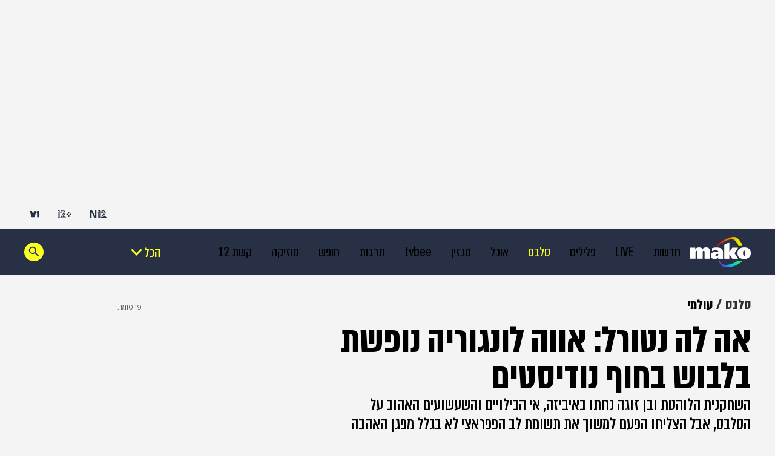

--- FILE ---
content_type: text/html;charset=utf-8
request_url: https://www.mako.co.il/entertainment-celebs/world-2016/Article-57f2ca0569c1651006.htm?partner=tagit
body_size: 25643
content:
<!DOCTYPE html><html lang="he" dir="rtl"><head><meta charSet="utf-8"/><meta name="viewport" content="width=device-width"/><script id="global-vars">var vcmidOfContent="57f2ca0569c16510VgnVCM2000002a0c10acRCRD";  var MAKOPAGE="57f2ca0569c16510VgnVCM2000002a0c10acRCRD";var currentChannelId="6c9148e833754510VgnVCM2000002a0c10acRCRD";var mainChannelId="46bbe76404864110VgnVCM1000004801000aRCRD";var secondaryChannelId="558ce76404864110VgnVCM1000004801000aRCRD";</script><script>var makoCatDFP = {"iu":"/242748299/mako/entertainment/Entertainment_Celebs","preload":true,"cust_params":{"osVersion":"%OS_VERSION%","language":"%LANGUAGE%","locale":"%LOCALE%","version":"%VERSION%","deviceid":"%DEVICE_ID%","appid":"%APP_ID%","devicetype":"%DEVICE_TYPE%","advertiserId":"%ADVERTISER_ID%","bundleId":"%PRODUCT_BUNDLE_ID%","payinguser":"%IS_PAYING_USER%","paidContent":"%IS_PAID_CONTENT%","makoHN":"%HOUSE_NUMBERS%","carrier":"%CARRIER%","pushTrigger":"%PUSH_TRIGGER%","deviceModel":"%DEVICE_MODEL%","pushTags":"%PUSH_TAGS%","osType":"%OS_TYPE%","level4":"Entertainment_Celebs_International","level5":"2016","contentType":"articleins","FORMAT":"%FORMAT%","MAKOPAGE":"%GUID%","location_sub_campaign":"%LOCATION_SUB_CAMPAIGN%","video_from_time":"%VIDEO_FROM_TIME%","random_number":"%RANDOM_NUMBER%","user_id":"%USER_ID%"}}</script><meta name="robots" content="index, follow, max-image-preview:large"/><link rel="canonical" href="https://www.mako.co.il/entertainment-celebs/world-2016/Article-57f2ca0569c1651006.htm"/><title>אווה לונגוריה נופשת בלבוש בחוף נודיסטים</title><meta name="description" content="השחקנית הלוהטת ובן זוגה הצליחו למשוך את תשומת לב הפפראצי לא בגלל מפגן האהבה הרותח שהפגינו בבגדי ים קטנטנים, אלא בגלל שהיו הנופשים היחידים מסביב שהיו לבושים"/><meta property="og:title" content="אווה לונגוריה נופשת בלבוש בחוף נודיסטים"/><meta property="og:description" content="השחקנית הלוהטת ובן זוגה הצליחו למשוך את תשומת לב הפפראצי לא בגלל מפגן האהבה הרותח שהפגינו בבגדי ים קטנטנים, אלא בגלל שהיו הנופשים היחידים מסביב שהיו לבושים"/><meta property="og:type" content="article"/><meta property="og:image" content="https://img.mako.co.il/2016/07/24/eeva_i.jpg"/><meta property="og:site_name" content="mako"/><meta property="og:locale" content="he_IL"/><meta property="og:url" content="https://www.mako.co.il/entertainment-celebs/world-2016/Article-57f2ca0569c1651006.htm"/><link rel="icon" href="https://rcs.mako.co.il/images/mako-favicon.ico" type="image/x-icon"/><link rel="icon" href="https://rcs.mako.co.il/images/mako_icon.png" type="image/png"/><link rel="apple-touch-icon" href="https://rcs.mako.co.il/images/mako_apple_touch.png"/><link rel="icon" sizes="16x16" href="https://rcs.mako.co.il/images/mako_16px.png"/><link rel="icon" sizes="32x32" href="https://rcs.mako.co.il/images/mako_32px.png"/><link rel="icon" sizes="96x96" href="https://rcs.mako.co.il/images/mako_96px.png"/><link rel="icon" sizes="192x192" href="https://rcs.mako.co.il/images/mako_192px.png"/><meta name="twitter:card" content="summary_large_image"/><meta name="twitter:title" content="אווה לונגוריה נופשת בלבוש בחוף נודיסטים"/><meta name="twitter:description" content="השחקנית הלוהטת ובן זוגה הצליחו למשוך את תשומת לב הפפראצי לא בגלל מפגן האהבה הרותח שהפגינו בבגדי ים קטנטנים, אלא בגלל שהיו הנופשים היחידים מסביב שהיו לבושים"/><meta name="twitter:image" content="https://img.mako.co.il/2016/07/24/eeva_i.jpg"/><meta name="twitter:site" content="@mako_feed"/><meta name="author" content="ענבל חייט"/><meta property="article:published_time" content="2016-07-24T17:09:00+0300"/><link rel="alternate" type="application/rss+xml" href="https://rcs.mako.co.il/rss/46bbe76404864110VgnVCM1000004801000aRCRD.xml"/><link rel="alternate" href="android-app://com.goldtouch.mako/mako/openArticle?url=/entertainment-celebs/world-2016/Article-57f2ca0569c1651006.htm?utm_source=Google&amp;utm_medium=OrganicSearchResults&amp;utm_campaign=AppIndexing"/><link rel="alternate" href="ios-app://340173260/mako/openArticle?url=/entertainment-celebs/world-2016/Article-57f2ca0569c1651006.htm?utm_source=Google&amp;utm_medium=OrganicSearchResults&amp;utm_campaign=AppIndexing"/><script type="application/ld+json">{
  "@context": "https://schema.org",
  "@type": "BreadcrumbList",
  "itemListElement": [
    {
      "@type": "ListItem",
      "position": 1,
      "name": "סלבס",
      "item": "https://www.mako.co.il/entertainment"
    },
    {
      "@type": "ListItem",
      "position": 2,
      "name": "עולמי",
      "item": "https://www.mako.co.il/entertainment-celebs/world"
    }
  ]
}</script><script type="application/ld+json">{
  "@context": "https://schema.org",
  "@type": "NewsArticle",
  "description": "השחקנית הלוהטת ובן זוגה נחתו באיביזה, אי הבילויים והשעשועים האהוב על הסלבס, אבל הצליחו הפעם למשוך את תשומת לב הפפראצי לא בגלל מפגן האהבה הרותח שהפגינו בבגדי ים קטנטנים, אלא בגלל שהיו הנופשים היחידים מסביב שהיו לבושים",
  "image": {
    "width": 624,
    "height": 383,
    "url": "https://img.mako.co.il/2016/07/24/eeva_i.jpg"
  },
  "url": "https://www.mako.co.il/entertainment-celebs/world-2016/Article-57f2ca0569c1651006.htm",
  "author": [
    {
      "@type": "Person",
      "name": "ענבל חייט"
    }
  ],
  "publisher": {
    "name": "mako",
    "logo": {
      "width": 400,
      "height": 200,
      "url": "https://img.mako.co.il/2025/05/02/neewlogo.png"
    },
    "@type": "NewsMediaOrganization"
  },
  "inLanguage": "he",
  "articleSection": "סלבס",
  "articleBody": "אווה לונגוריה היא לא אחת שרגילה שאנשים אחרים, ודאי לא כאלה המתהדרים בתואר בני תמותה, גונבים ממנה את הפוקוס כשהיא בסביבה, אבל בחופשה האחרונה שלה באיביזה קרה הלא ייאמן ולרגע קט היא לא הייתה הסיבה להבזקי הפפראצי המסנוורים.לונגוריה (41) ובן זוגה חוזה באסטון (48), החליטו לפנק את עצמם בירח דבש נוסף כנראה, וארזו את הפיגורות הלוהטות שלהם לחופשת בטן גב מפנקת באי איביזה.בזמן שהשניים ודאי השקיעו מחשבה רבה באיזה בגדי ים יתרוצצו על החופים בזמן שיפגינו סשן אהבה רוטט לעיני המצלמות, מסתבר שזה היה מיותר לחלוטין. במכוון או בטעות, לונגוריה ובאסטון מצאו עצמם מוקפים בשלל נופשים עירומים, במה שכנראה היה אזור חוף של נודיסטים.למרות שלל האיברים החשופים שריקדו מולם ללא בושה, השניים לא נראו במבוכה כלל והמשיכו להפגין אהבה דביקה כאילו היו לבדם בעולם. למרבה הצער, הם החליטו לא להצטרף לחגיגות ונשארו לבושים. חבל.האם אכפת לה? כנראה שלא.mako סלבס בפייסבוק, בטוויטר ובאינסטגרם",
  "wordCount": 851,
  "headline": "אה לה נטורל: אווה לונגוריה נופשת בלבוש בחוף נודיסטים",
  "datePublished": "2016-07-24T17:09:00+0300",
  "speakable": {
    "xPath": [
      "/html/head/title",
      "/html/head/meta[@name='description']/@content"
    ],
    "@type": "SpeakableSpecification"
  },
  "keywords": "אווה לונגוריה ",
  "mainEntityOfPage": {
    "@type": "WebPage",
    "@id": "https://www.mako.co.il/entertainment-celebs/world-2016/Article-57f2ca0569c1651006.htm"
  },
  "potentialAction": {
    "@type": "ViewAction"
  },
  "isAccessibleForFree": true
}</script><meta name="next-head-count" content="34"/><script src="https://rcs.mako.co.il/js/domo/domo-1.0.0.js" defer=""></script><script src="https://ads.kway.co.il/cdn/scripts/kway-bundle.min.js" defer=""></script><link rel="stylesheet" href="https://rcs.mako.co.il/player-responsive/mako-video-player.css"/><script src="https://rcs.mako.co.il/player-responsive/mako-video-player.js" defer=""></script><script async="" src="https://tags.dxmdp.com/tags/36699dd9-d954-4d40-be6a-4bbfce1f3652/dmp-provider.js"></script><script id="vad-hb-snippet" data-publisher="mako">var _0x2050=['type','head','unshift','document','src','pubads','refresh','//cdn.valuad.cloud/hb/','now','top','random','vad_timestamp','vad-hb-script','push','disableInitialLoad','text/javascript','_vadHb','vad_rollout','appendChild','googletag','cmd','data-publisher','getItem','mako'];(function(_0x2886b3,_0x205089){var _0x484819=function(_0x58ee27){while(--_0x58ee27){_0x2886b3['push'](_0x2886b3['shift']());}};_0x484819(++_0x205089);}(_0x2050,0x10e));var _0x4848=function(_0x2886b3,_0x205089){_0x2886b3=_0x2886b3-0x0;var _0x484819=_0x2050[_0x2886b3];return _0x484819;};(function(){function _0x3568dd(){var _0x30ccc2='mako';window['vadPubId']=_0x30ccc2;var _0x27906d=_0x4848('0x11');var _0x8194e4=_0x4848('0x6');var _0x51c654=Date[_0x4848('0x2')]();var _0x5b82be=window['top'][_0x4848('0x15')]['createElement']('script');_0x5b82be[_0x4848('0x12')]=_0x4848('0x9');_0x5b82be['setAttribute'](_0x4848('0xf'),_0x30ccc2);_0x5b82be['id']=_0x8194e4;_0x5b82be['async']=!![];var _0x3fbf1d=_0x51c654-_0x51c654%(0x15180*0x3e8);var _0x75f0e9=parseInt(localStorage[_0x4848('0x10')](_0x4848('0x5')),0xa)||_0x3fbf1d;_0x5b82be[_0x4848('0x16')]=_0x4848('0x1')+_0x27906d+'-prod.js'+'?timestamp='+(_0x3fbf1d>_0x75f0e9?_0x3fbf1d:_0x75f0e9);window[_0x4848('0x3')]['document'][_0x4848('0x13')][_0x4848('0xc')](_0x5b82be);}function _0x390dd0(){window['googletag']=window[_0x4848('0xd')]||{'cmd':[]};var _0x100c01=window[_0x4848('0xd')];_0x100c01[_0x4848('0xe')]=_0x100c01[_0x4848('0xe')]||[];if(_0x100c01[_0x4848('0xe')]['unshift']){_0x100c01[_0x4848('0xe')][_0x4848('0x14')](function(){_0x100c01['pubads']()[_0x4848('0x8')]();});}else{_0x100c01[_0x4848('0xe')][_0x4848('0x7')](function(){_0x100c01[_0x4848('0x17')]()['disableInitialLoad']();});}}function _0x4c363e(){window[_0x4848('0xd')]=window[_0x4848('0xd')]||{'cmd':[]};var _0x187965=window['googletag'];_0x187965[_0x4848('0xe')][_0x4848('0x7')](function(){if(!window[_0x4848('0xa')]){_0x187965[_0x4848('0x17')]()[_0x4848('0x0')]();}});}var _0x402ccc=parseFloat(localStorage['getItem'](_0x4848('0xb')))||0x1;if(Math[_0x4848('0x4')]()<=_0x402ccc){_0x390dd0();_0x3568dd();setTimeout(function(){_0x4c363e();},0xbb8);}}());</script><link rel="preload" href="/_next/static/media/94414a4b941d1359-s.p.woff2" as="font" type="font/woff2" crossorigin="anonymous" data-next-font="size-adjust"/><link rel="preload" href="/_next/static/media/ff720424218d9ad3-s.p.woff2" as="font" type="font/woff2" crossorigin="anonymous" data-next-font="size-adjust"/><link rel="preload" href="/_next/static/media/742c5bb8d7839ad2-s.p.woff2" as="font" type="font/woff2" crossorigin="anonymous" data-next-font="size-adjust"/><link rel="preload" href="/_next/static/media/adea7bc39673359f-s.p.woff2" as="font" type="font/woff2" crossorigin="anonymous" data-next-font="size-adjust"/><link rel="preload" href="/_next/static/media/2a122341996a0dc8-s.p.woff2" as="font" type="font/woff2" crossorigin="anonymous" data-next-font="size-adjust"/><link rel="preload" href="/_next/static/media/4351d5025c9cfaf4-s.p.woff2" as="font" type="font/woff2" crossorigin="anonymous" data-next-font="size-adjust"/><link rel="preload" href="/_next/static/media/a2867e4a92b41612-s.p.woff2" as="font" type="font/woff2" crossorigin="anonymous" data-next-font="size-adjust"/><link rel="preload" href="/_next/static/media/9d5c39a2f679db17-s.p.woff2" as="font" type="font/woff2" crossorigin="anonymous" data-next-font="size-adjust"/><link rel="preload" href="/_next/static/media/c1a1fe1e2bf9b2ee.p.woff2" as="font" type="font/woff2" crossorigin="anonymous" data-next-font=""/><link rel="preload" href="/_next/static/css/35cc0bab5a469090.css" as="style"/><link rel="stylesheet" href="/_next/static/css/35cc0bab5a469090.css" data-n-g=""/><link rel="preload" href="/_next/static/css/2862dd8b5d0b11e2.css" as="style"/><link rel="stylesheet" href="/_next/static/css/2862dd8b5d0b11e2.css" data-n-p=""/><link rel="preload" href="/_next/static/css/c1b4904d2a0f1c5a.css" as="style"/><link rel="stylesheet" href="/_next/static/css/c1b4904d2a0f1c5a.css" data-n-p=""/><link rel="preload" href="/_next/static/css/8173d49f345d0f91.css" as="style"/><link rel="stylesheet" href="/_next/static/css/8173d49f345d0f91.css" data-n-p=""/><noscript data-n-css=""></noscript><script defer="" nomodule="" src="/_next/static/chunks/polyfills-78c92fac7aa8fdd8.js"></script><script src="/_next/static/chunks/webpack-1e9d3f973bd7f51f.js" defer=""></script><script src="/_next/static/chunks/framework-18c7e6fcf99e5daa.js" defer=""></script><script src="/_next/static/chunks/main-520399ed38274a1f.js" defer=""></script><script src="/_next/static/chunks/pages/_app-3c5d0b87d8def1e1.js" defer=""></script><script src="/_next/static/chunks/d6e1aeb5-78907f0eb308e259.js" defer=""></script><script src="/_next/static/chunks/ea88be26-69bddfd1f8dfa2c9.js" defer=""></script><script src="/_next/static/chunks/505-7d00fbd7baf8c39e.js" defer=""></script><script src="/_next/static/chunks/174-074a2b32b2685f15.js" defer=""></script><script src="/_next/static/chunks/281-2a4e3238ed25dd54.js" defer=""></script><script src="/_next/static/chunks/394-200189ea1fb7c6bc.js" defer=""></script><script src="/_next/static/chunks/pages/%5B...catchAllRoutes%5D-0fb969bdde36cdd6.js" defer=""></script><script src="/_next/static/3.2.0/_buildManifest.js" defer=""></script><script src="/_next/static/3.2.0/_ssgManifest.js" defer=""></script><script>var __uzdbm_1 = "1de98f28-f05e-40c2-8feb-6ed024c0da22";var __uzdbm_2 = "ODBjN2FiZGMtY2oyai00MjZiLWFlOWYtYzM3YjdlZDI1ZjFhJDE4LjIyMS4xOTguMTU0";var __uzdbm_3 = "7f90001de98f28-f05e-40c2-8feb-6ed024c0da221-17688420882470-002dfaab6bbf1658a6c10";var __uzdbm_4 = "false";var __uzdbm_5 = "uzmx";var __uzdbm_6 = "7f9000a3105777-1752-4462-829b-7567dd21a7191-17688420882470-0af16fd006fe8b4710";var __uzdbm_7 = "mako.co.il";</script> <script>   (function (w, d, e, u, c, g, a, b) {     w["SSJSConnectorObj"] = w["SSJSConnectorObj"] || {       ss_cid: c,       domain_info: "auto",     };     w[g] = function (i, j) {       w["SSJSConnectorObj"][i] = j;     };     a = d.createElement(e);     a.async = true;     if (       navigator.userAgent.indexOf('MSIE') !== -1 ||       navigator.appVersion.indexOf('Trident/') > -1     ) {       u = u.replace("/advanced/", "/advanced/ie/");     }     a.src = u;     b = d.getElementsByTagName(e)[0];     b.parentNode.insertBefore(a, b);   })(     window, document, "script", "https://www.mako.co.il/18f5227b-e27b-445a-a53f-f845fbe69b40/stormcaster.js", "cj2l", "ssConf"   );   ssConf("c1", "https://www.mako.co.il");   ssConf("c3", "c99a4269-161c-4242-a3f0-28d44fa6ce24");   ssConf("au", "mako.co.il");   ssConf("cu", "validate.perfdrive.com, ssc"); </script></head><body><div id="__next"><div class="Premium_root__5vx8O"></div><div id="mako-layout-id" class="__className_a2cb06 ArticleLayout_root__HLgzv"><div class="HeaderMobile_placeholder__tnPG_"><div class="HeaderMobile_global__ksEbw"></div><div class="HeaderMobile_main__T_dq3"></div></div><header id="mobile-page-header" class="HeaderMobile_root__7B7ua HeaderMobile_mako__PtCBD" style="--header-background:#273044"><a target="_self" class="SiteLogo_root__XGaS2" href="https://www.mako.co.il"><img alt="mako" title="mako" src="https://img.mako.co.il/2025/06/29/neewlogo.png" width="64" height="32"/></a><div class="Hamburger_root__g2xj7"><button><svg width="24" height="24" fill="none" xmlns="http://www.w3.org/2000/svg"><g fill="#fff"><rect x="3" y="18" width="18" height="3" rx="1.5"></rect><rect x="3" y="11" width="18" height="3" rx="1.5"></rect><rect x="3" y="4" width="18" height="3" rx="1.5"></rect></g></svg></button></div><nav class="Hamburger_sideMenu__bDy4P"><div class="HeaderMobile_sideMenuLogo__XXpgo"><a target="_self" class="SiteLogo_root__XGaS2" href="https://www.mako.co.il"><img alt="mako" title="mako" src="https://img.mako.co.il/2025/06/29/neewlogo.png" width="64" height="32"/></a></div><div class="HeaderMobile_sideMenuContent__eb_WP"><div class="Search_mobile__uUmYp"><div class="Search_searchInputWrapper__NGhFR"><input class="__className_367ac3" placeholder="חפש במאקו"/><button class="Search_searchIcon__xrwYZ Search_searchIconInsideMobile__QDW9M"><svg width="24" height="24" fill="none" xmlns="http://www.w3.org/2000/svg"><path d="m15.858 15.448-1.303-.195v-.364a6.158 6.158 0 0 0 1.494-4.025 6.186 6.186 0 1 0-6.185 6.185c1.532 0 2.94-.561 4.025-1.494h.307l.116 1.361 4.592 4.406 1.418-1.418-4.463-4.456Zm-5.994-.302a4.277 4.277 0 0 1-4.283-4.283 4.277 4.277 0 0 1 4.283-4.282 4.277 4.277 0 0 1 4.282 4.282 4.277 4.277 0 0 1-4.282 4.283Z" fill="#273044"></path></svg></button></div></div><div class="Accordion_root__F44QY"><div class="Accordion_accordionBase__ivr_Q"><span class="Accordion_itemTitle__DaMQB">מדורים</span><button class="Accordion_plusToggle__2tiXq"><svg width="24" height="24" fill="none" xmlns="http://www.w3.org/2000/svg"><g fill="#fff"><path d="M11 5h2v14h-2z"></path><path d="M19 11v2H5v-2z"></path></g></svg></button></div><ul style="display:none" class="Accordion_dropDown__u8Sbi Accordion_mako__BJfIU __variable_367ac3"><li><a target="_blank" href="https://www.n12.co.il/">חדשות</a></li><li><a target="_self" href="https://www.mako.co.il/culture-tv/articles/Article-c75a4149b6ef091027.htm">LIVE</a></li><li><a target="_blank" href="https://www.mako.co.il/men">פלילים</a></li><li><a target="_self" href="https://www.mako.co.il/entertainment">סלבס</a></li><li><a target="_self" href="https://www.mako.co.il/food">אוכל</a></li><li><a target="_self" href="https://www.mako.co.il/weekend">מגזין</a></li><li><a target="_blank" href="https://www.mako.co.il/tvbee">tvbee</a></li><li><a target="_self" href="https://www.mako.co.il/culture">תרבות</a></li><li><a target="_self" href="https://www.mako.co.il/travel">חופש</a></li><li><a target="_self" href="https://www.mako.co.il/music">מוזיקה</a></li><li><a target="_self" href="https://www.mako.co.il/tv">קשת 12</a></li><li><a target="_self" href="https://www.mako.co.il/pzm">צבא וביטחון</a></li><li><a target="_self" href="https://www.mako.co.il/makoz">makoZ</a></li><li><a target="_self" href="https://www.mako.co.il/health">בריאות</a></li><li><a target="_self" href="https://www.tvbee.co.il/">טלוויזיה</a></li><li><a target="_self" href="https://www.mako.co.il/hix">HIX</a></li><li><a target="_self" href="https://www.mako.co.il/Sports">ספורט</a></li><li><a target="_self" href="https://www.mako.co.il/finances">כסף</a></li><li><a target="_self" href="https://www.mako.co.il/home-family">הורים</a></li><li><a target="_self" href="https://www.mako.co.il/living">עיצוב הבית</a></li><li><a target="_blank" href="https://fashionforward.mako.co.il">אופנה</a></li><li><a target="_blank" href="https://www.mako.co.il/nexter">דיגיטל</a></li><li><a target="_self" href="https://viva.mako.co.il/">ויוה</a></li><li><a target="_self" href="https://www.mako.co.il/finances-law">משפט</a></li><li><a target="_blank" href="https://www.mako.co.il/ninemonth">תשעה חודשים</a></li><li><a target="_self" href="https://www.mako.co.il/pride">גאווה</a></li><li><a target="_self" href="https://www.mako.co.il/food-recipes">מתכונים</a></li><li><a target="_self" href="https://www.mako.co.il/special-projects">פרויקטים מיוחדים</a></li></ul><div class="Accordion_accordionBase__ivr_Q"><span class="Accordion_itemTitle__DaMQB">חשוב לדעת</span><button class="Accordion_plusToggle__2tiXq"><svg width="24" height="24" fill="none" xmlns="http://www.w3.org/2000/svg"><g fill="#fff"><path d="M11 5h2v14h-2z"></path><path d="M19 11v2H5v-2z"></path></g></svg></button></div><ul style="display:none" class="Accordion_dropDown__u8Sbi Accordion_mako__BJfIU __variable_367ac3"><li><a target="_self" href="https://www.mako.co.il/spirituality-popular_culture/Article-494842ff06e9431006.htm">זמני כניסת שבת</a></li><li><a target="_self" href="https://www.mako.co.il/home-family-kids/Article-df5ebe37893f281026.htm">לוח חופשות שנתי</a></li><li><a target="_self" href="https://www.mako.co.il/travel-israel/magazine/Article-8cfb2c8898caf71027.htm">מד עומס בנתב&quot;ג</a></li><li><a target="_self" href="https://www.mako.co.il/spirituality-newage/horoscope">הורוסקופ</a></li><li><a target="_blank" href="https://hitlist.mako.co.il/">המצעד של ישראל</a></li><li><a target="_self" href="https://www.mako.co.il/tv-tv-schedule">לוח שידורי קשת 12</a></li><li><a target="_self" href="https://jobs.keshet-mediagroup.com/">בואו לעבוד איתנו</a></li><li><a target="_self" href="https://www.mako.co.il/news-news-flash">מבזקים</a></li><li><a target="_self" href="https://www.mako.co.il/24tv">ערוץ 24</a></li><li><a target="_self" href="https://www.mako.co.il/help-sitemap/Article-cd09064c4d2b591027.htm">מפת האתר</a></li></ul><div class="Accordion_accordionBase__ivr_Q"><span class="Accordion_itemTitle__DaMQB">שיתופי פעולה</span><button class="Accordion_plusToggle__2tiXq"><svg width="24" height="24" fill="none" xmlns="http://www.w3.org/2000/svg"><g fill="#fff"><path d="M11 5h2v14h-2z"></path><path d="M19 11v2H5v-2z"></path></g></svg></button></div><ul style="display:none" class="Accordion_dropDown__u8Sbi Accordion_mako__BJfIU __variable_367ac3"><li><a target="_self" href="https://www.mako.co.il/study-career-open-days">בדרך לתואר</a></li><li><a target="_self" href="https://www.mako.co.il/study-career-career/drushim">דרושים IL</a></li><li><a target="_self" href="https://www.mako.co.il/special-leket">דרך הלקט</a></li><li><a target="_blank" href="https://story.mako.co.il/next_star_elite">הביצוע של העונה</a></li><li><a target="_blank" href="https://story.mako.co.il/strauss_north">טעם חדש לצפון</a></li><li><a target="_blank" href="https://story.mako.co.il/maccabi_survey">מדד הבריאות 2025</a></li><li><a target="_self" href="https://www.mako.co.il/special-easy_miluim">מצדיעים למילואים</a></li><li><a target="_self" href="https://www.mako.co.il/special-real_estate_media">נדל&quot;ן מדיה</a></li><li><a target="_self" href="https://www.mako.co.il/health-special/metastatic_breast_cancer">סרטן שד גרורתי</a></li><li><a target="_self" href="https://www.mako.co.il/health-magazine/healthy_beautiful_skin">עור בריא עור יפה</a></li><li><a target="_self" href="https://www.mako.co.il/special-cow_free">CowFree</a></li><li><a target="_blank" href="https://www.mako.co.il/news-med12">MED12</a></li><li><a target="_self" href="https://www.mako.co.il/finances-special/medio_nadlan">MEDIO נדל&#x27;&#x27;ן</a></li><li><a target="_self" href="https://www.mako.co.il/special-senses">SENSES</a></li><li><a target="_self" href="https://www.mako.co.il/special">רוצים לזכות בפרס?</a></li></ul><div class="Accordion_accordionBase__ivr_Q"><span class="Accordion_itemTitle__DaMQB">אתרים מבית קשת דיגיטל</span><button class="Accordion_plusToggle__2tiXq"><svg width="24" height="24" fill="none" xmlns="http://www.w3.org/2000/svg"><g fill="#fff"><path d="M11 5h2v14h-2z"></path><path d="M19 11v2H5v-2z"></path></g></svg></button></div><ul style="display:none" class="Accordion_dropDown__u8Sbi Accordion_mako__BJfIU __variable_367ac3"><li><a target="_blank" href="https://www.n12.co.il/">N12</a></li><li><a target="_blank" href="https://www.mako.co.il/mako-vod">+12</a></li><li><a target="_blank" href="https://www.v-1.co.il/">V1</a></li><li><a target="_blank" href="https://shironet.mako.co.il/?partner=NavBar">שירונט</a></li><li><a target="_blank" href="https://easy.co.il/">easy</a></li><li><a target="_blank" href="https://www.auto.co.il/">אוטו</a></li><li><a target="_blank" href="https://www.holidayfinder.co.il/">Holiday Finder</a></li><li><a target="_self" href="https://www.mako.co.il/special-roim_rachok_keshet">רואים רחוק</a></li></ul></div><ul class="AboutUs_root__mw1QB __className_367ac3 AboutUs_mako__sSSqH"><li><a target="_blank" href="https://www.mako.co.il/help/Article-9446174b77b2a31006.htm">צרו קשר</a></li><li><a target="_blank" href="https://www.mako-publishers.com/">פרסמו אצלנו</a></li><li><a target="_blank" href="https://jobs.keshet-mediagroup.com/jobs">בואו לעבוד איתנו</a></li><li><a target="_blank" href="https://www.mako.co.il/help-5bb6bf4ccf39c110/Article-b7ff18a9de86471026.htm">הסדרי נגישות</a></li><li><a target="_self" href="https://www.mako.co.il/help-terms-of-use/Article-d37908dd1674c11006.htm">תנאי השימוש</a></li><li><a target="_self" href="https://www.mako.co.il/help-terms-of-use/Article-d37908dd1674c11006.htm">מדיניות הפרטיות</a></li><li><a target="_self" href="https://www.mako.co.il/help/Article-3e034e17c9b1f41006.htm">פרסום ממומן באתר</a></li><li><a target="_self" href="https://www.mako.co.il/help-about-mako/Article-28495356d882c11004.htm">אודות מאקו</a></li></ul><div class="SocialMenu_divider__KaGaB SocialMenu_mako__5rovC"></div><ul class="SocialMenu_root__C8GTl SocialMenu_mako__5rovC SocialMenu_mobile__aBStf __className_367ac3"><span class="__className_367ac3">עקבו אחרינו:</span><li><a target="_blank" href="mailto:info@mako.co.il"><img src="https://img.mako.co.il/2024/06/20/socialButton-Mail-black.svg" alt="מייל" title="מייל" loading="lazy" width="24" height="24"/></a></li><li><a target="_blank" href="https://www.tiktok.com/@mako.israel"><img src="https://img.mako.co.il/2024/06/20/socialButton-66Tiktok-white.svg" alt="טיקטוק" title="טיקטוק" loading="lazy" width="24" height="24"/></a></li><li><a target="_blank" href="https://www.instagram.com/mako.il/"><img src="https://img.mako.co.il/2024/06/20/socialButton-8Insta-white.svg" alt="אינסטגרם" title="אינסטגרם" loading="lazy" width="24" height="24"/></a></li><li><a target="_blank" href="https://www.facebook.com/keshet.mako/"><img src="https://img.mako.co.il/2024/06/20/socialButton-7facebook-white.svg" alt="פייסבוק" title="פייסבוק" loading="lazy" width="24" height="24"/></a></li><li><a target="_blank" href="https://x.com/mako_feed"><img src="https://img.mako.co.il/2024/06/20/socialButton-1X-White.svg" alt="X" title="X" loading="lazy" width="24" height="24"/></a></li></ul><div class="SocialMenu_divider__KaGaB SocialMenu_mako__5rovC"></div><div class="Partners_root__SiLlD __className_367ac3 Partners_mako__qCByz"><small>© כל הזכויות שמורות</small><small>שותפים</small><ul><li><a target="_blank" href="https://eshkolot.co.il/"><img alt="אשכולות" title="אשכולות" src="https://img.mako.co.il/2024/07/01/eshkolot_partners.png" loading="lazy" width="68" height="23"/></a></li><li><a target="_blank" href="https://acum.org.il/"><span>אקו&quot;ם</span></a></li></ul></div></div></nav><div class="ProgressBar_root__KMy_M ProgressBar_mako__xKM5h"><div class="ProgressBar_progress__KrP6n" style="width:0%"></div></div></header><div class="MaavaronPlaceholder_root__ghTyz" id="maavaronPlaceholder"><span class="__className_367ac3 MaavaronPlaceholder_maavaronPlaceholderText__8J38x">פרסומת</span><div class="MaavaronPlaceholder_maavaronPlaceholderContent__M5_Y3"></div></div><main class="Body_root__YSl6z"><div class="__variable_6a56bc __variable_4cfc39 __variable_723efa __variable_c4b8ba __variable_367ac3 __variable_a2cb06"><div id="page-content" class="GenericPageContent_root__ddFPW" style="--article-main-color:#466AE8;--article-main-background:#FAFF21"><section class="GenericPageContent_section__MDVIG GenericPageContent_smallSizeSection__Lof2P"><div class="GenericPageContent_content__7JlXL"><div class="GenericPageContent_rightColumn__oeDkI"><div class="Breadcrumbs_root__LVL6b Breadcrumbs_mako__2Koek" id="breadcrumbs"><a target="_self" class="Breadcrumbs_breadcrumbItem__Np_K3 " href="https://www.mako.co.il/entertainment"><span class="Breadcrumbs_breadcrumbItemText__uJYAK __className_a2cb06">סלבס</span></a><a target="_self" class="Breadcrumbs_breadcrumbItem__Np_K3 " href="https://www.mako.co.il/entertainment-celebs/world"><span class="Breadcrumbs_breadcrumbItemText__uJYAK __className_a2cb06">עולמי</span></a></div><article class="GenericPageContent_column__2IGNk"><hgroup class="GenericPageContent_hgroup__89o5c"><h1 class="ArticleTitle_root__JFW6x ArticleTitle_mako__z4kZW  ">אה לה נטורל: אווה לונגוריה נופשת בלבוש בחוף נודיסטים</h1><p class="ArticleSubtitle_root__mD7cl ArticleSubtitle_mako__pibde">השחקנית הלוהטת ובן זוגה נחתו באיביזה, אי הבילויים והשעשועים האהוב על הסלבס, אבל הצליחו הפעם למשוך את תשומת לב הפפראצי לא בגלל מפגן האהבה הרותח שהפגינו בבגדי ים קטנטנים, אלא בגלל שהיו הנופשים היחידים מסביב שהיו לבושים</p></hgroup><div class="GenericPageContent_creditsSection__na36J"><div class="ArticleCredits_root__segpu"><div class="ArticleCredits_wrapper___1rpL"><div class="AuthorSourceAndSponsor_root__s4_BG"><div class="AuthorSourceAndSponsor_nameWrapper__h2AOD"><span itemProp="name" content="ענבל חייט" class="AuthorSourceAndSponsor_name__miAMq AuthorSourceAndSponsor_mako__9_CYn  ">ענבל חייט</span></div><a class="AuthorSourceAndSponsor_source__mgYBi AuthorSourceAndSponsor_mako__9_CYn  AuthorSourceAndSponsor_clickableSource__x7qDf AuthorSourceAndSponsor_bullet__g_1a4" href="https://www.mako.co.il" target="_blank">mako</a></div><div class="DisplayDate_root__fCZrP DisplayDate_mako__MVBBj"><span>פורסם: </span><time dateTime="2016-07-24T17:09">24.07.16, 17:09</time></div></div></div></div><figure itemscope="" itemType="https://schema.org/ImageObject" class="ArticleImage_root__7IVZw ArticleImage_mako__N7wyt ArticleImage_openingImage__WpX9F innerArticleImage"><div class="ArticleImage_imageWrapper__N4bkG" style="max-width:694px;max-height:426px"><picture><source media="(min-width: 821px)" srcSet="https://img.mako.co.il/2016/07/24/eeva_i.jpg"/><img itemProp="contentUrl" src="https://img.mako.co.il/2016/07/24/eeva_i.jpg" alt="אווה לונגוריה, יולי 2016" title="אווה לונגוריה, יולי 2016" class="fullWidthItem" width="694" height="426" style="max-width:694px;max-height:426px"/></picture><meta itemProp="width" content="694"/><meta itemProp="height" content="426"/></div><figcaption itemProp="creditText" class="ArticleImage_caption__m9I8M __className_367ac3" style="max-width:694px"><span class="ArticleImage_bold__d8bTw">אווה לונגוריה, יולי 2016</span></figcaption></figure><div class="EngagementContainer_root__g_OTQ EngagementContainer_mako__e9QJ1"><div class="EngagementContainer_commentsEyesContainer__CV_be"></div><div class="EngagementContainer_shareButtonsContainer__2NYQd"><div class="EngagementContainer_shareButtons__HmV2U"><div class="ShareButtonsInRow_root__DJGNI"><a class="ShareLink_root__Il5Gb" target="_blank" rel="noreferrer"><svg width="21" height="22" fill="none" xmlns="http://www.w3.org/2000/svg"><path fill-rule="evenodd" clip-rule="evenodd" d="M10.5.027C4.701.027 0 4.728 0 10.527c0 5.8 4.701 10.5 10.5 10.5s10.5-4.7 10.5-10.5c0-5.799-4.701-10.5-10.5-10.5Zm5.202 5.445h-1.799l-2.964 3.387-2.561-3.387H4.667l4.432 5.798-4.203 4.804h1.802l3.242-3.706 2.837 3.706h3.619l-4.624-6.111 3.93-4.491Zm-1.435 9.527h-.996L6.764 6.49h1.07L14.268 15Z" fill="#273044"></path></svg></a><a class="ShareLink_root__Il5Gb" target="_blank" rel="noreferrer"><svg width="23" height="23" fill="none" xmlns="http://www.w3.org/2000/svg"><path fill-rule="evenodd" clip-rule="evenodd" d="m1.033 21.84 4.13-1.083.399.236a10.898 10.898 0 0 0 5.554 1.52h.004c6.014 0 10.91-4.893 10.912-10.908a10.841 10.841 0 0 0-3.193-7.717A10.84 10.84 0 0 0 11.124.69C5.105.69.21 5.582.208 11.597c-.001 2.06.576 4.068 1.668 5.805l.26.413-1.103 4.025Zm15.933-7.471c.217.113.364.189.426.301.078.14.078.81-.181 1.593-.26.782-1.501 1.496-2.098 1.592-.536.086-1.214.122-1.958-.133-.452-.154-1.031-.36-1.773-.705-2.914-1.356-4.884-4.398-5.256-4.973a4.26 4.26 0 0 0-.054-.084l-.003-.003c-.164-.237-1.267-1.82-1.267-3.46 0-1.543.704-2.351 1.027-2.724l.061-.07c.285-.335.622-.42.83-.42.206 0 .414.003.595.013h.07c.18 0 .407-.002.63.575l.343.897c.267.702.563 1.477.615 1.589.078.168.13.363.026.587l-.044.095a1.932 1.932 0 0 1-.267.463l-.16.206c-.106.14-.213.281-.306.38-.156.168-.318.35-.137.684.182.336.806 1.432 1.73 2.32a7.954 7.954 0 0 0 2.294 1.563c.086.04.155.072.206.1.31.167.492.139.673-.085.182-.223.777-.977.985-1.313.207-.335.414-.279.7-.167.284.112 1.812.922 2.123 1.09l.17.089Z" fill="#273044"></path></svg></a><a class="ShareLink_root__Il5Gb" target="_blank" rel="noreferrer"><svg width="22" height="22" fill="none" xmlns="http://www.w3.org/2000/svg"><path fill-rule="evenodd" clip-rule="evenodd" d="M.262 11.027C.262 5.141 5.057.346 10.944.346c5.886 0 10.681 4.795 10.681 10.681 0 5.602-4.343 10.216-9.836 10.649v-8.844h2.486l.39-2.527H11.79v-1.38c0-1.05.342-1.983 1.325-1.983h1.577V4.737l-.014-.002c-.284-.038-.869-.117-1.958-.117-2.313 0-3.67 1.222-3.67 4.006v1.681H6.672v2.527H9.05v8.708C4.062 20.643.262 16.267.262 11.027Z" fill="#273044"></path></svg></a><span class="CopyLinkButton_root__pZOJE"><svg width="21" height="22" fill="none" xmlns="http://www.w3.org/2000/svg"><path fill-rule="evenodd" clip-rule="evenodd" d="M10.5.027C4.701.027 0 4.728 0 10.527c0 5.8 4.701 10.5 10.5 10.5s10.5-4.7 10.5-10.5c0-5.799-4.701-10.5-10.5-10.5ZM6.362 6.25a3.251 3.251 0 1 0 0 6.502h.296a.591.591 0 0 0 0-1.182h-.296a2.069 2.069 0 0 1 0-4.138H9.91c1.143 0 2.069.926 2.069 2.069v.295c0 .98-.794 1.774-1.774 1.774a.591.591 0 1 0 0 1.182 2.956 2.956 0 0 0 2.956-2.956v-.295A3.251 3.251 0 0 0 9.909 6.25H6.362Zm2.66 5.32c0-.98.794-1.774 1.774-1.774a.591.591 0 0 0 0-1.182A2.956 2.956 0 0 0 7.84 11.57v.295a3.251 3.251 0 0 0 3.251 3.251h3.547a3.251 3.251 0 1 0 0-6.502h-.296a.591.591 0 0 0 0 1.182h.296a2.069 2.069 0 0 1 0 4.138H11.09a2.069 2.069 0 0 1-2.069-2.069v-.295Z" fill="#273044"></path></svg><span class="Tooltip_root__psBrE Tooltip_tooltipUp___PfYm __className_367ac3">הקישור הועתק<span class="Tooltip_arrowBottom__z5Ll0"></span></span></span></div></div></div></div><div class="ArticleBodyWrapper_mako__zlD_6 ArticleBodyWrapper_root__JNO9Z"><div class="HtmlRender_root__x0GRC"><p dir="RTL"><a href="http://www.mako.co.il/Tagit/%D7%90%D7%95%D7%95%D7%94+%D7%9C%D7%95%D7%A0%D7%92%D7%95%D7%A8%D7%99%D7%94">אווה לונגוריה</a> היא לא אחת שרגילה שאנשים אחרים, ודאי לא כאלה המתהדרים בתואר בני תמותה, גונבים ממנה את הפוקוס כשהיא בסביבה, אבל בחופשה האחרונה שלה באיביזה קרה הלא ייאמן ולרגע קט היא לא הייתה הסיבה להבזקי הפפראצי המסנוורים.</p></div><div class="HtmlRender_root__x0GRC"><p dir="RTL">לונגוריה (41) ובן זוגה חוזה באסטון (48), החליטו לפנק את עצמם בירח דבש נוסף כנראה, וארזו את הפיגורות הלוהטות שלהם לחופשת בטן גב מפנקת באי איביזה.</p></div><div class="HtmlRender_root__x0GRC"><p dir="RTL">בזמן שהשניים ודאי השקיעו מחשבה רבה באיזה בגדי ים יתרוצצו על החופים בזמן שיפגינו סשן אהבה רוטט לעיני המצלמות, מסתבר שזה היה מיותר לחלוטין. במכוון או בטעות, לונגוריה ובאסטון מצאו עצמם מוקפים בשלל נופשים עירומים, במה שכנראה היה אזור חוף של נודיסטים.</p></div><div class="OutbrainRender_root__q3TgT OutbrainRender_mako__OXMy8"><section class="Outbrain_root__eMVkJ"><div class="OUTBRAIN" data-src="https://www.mako.co.il/entertainment-celebs/world-2016/Article-57f2ca0569c1651006.htm" data-widget-id="AR_19"></div></section></div><!--$--><!--/$--><div class="HtmlRender_root__x0GRC"><p dir="RTL">למרות שלל האיברים החשופים שריקדו מולם ללא בושה, השניים לא נראו במבוכה כלל והמשיכו להפגין אהבה דביקה כאילו היו לבדם בעולם. למרבה הצער, הם החליטו לא להצטרף לחגיגות ונשארו לבושים. חבל.</p></div><div class="HtmlRender_root__x0GRC"><p dir="RTL">האם אכפת לה? כנראה שלא.</p></div><!--$--><!--/$--><div class="HtmlRender_root__x0GRC"><p dir="RTL"><b>mako סלבס <a href="https://www.facebook.com/mako.celebs" target="_blank">בפייסבוק</a>, <a href="https://twitter.com/makocelebs" target="_blank">בטוויטר</a> ו<a href="https://www.instagram.com/makocelebs/" target="_blank">באינסטגרם</a></b></p></div></div><div class="Tags_root__3QVvm Tags_makoRoot__HrFct"><div class="Tags_tags__DUTNr"><a target="_self" class="Tags_tag__l9kts" href="https://www.mako.co.il/Tagit/אווה+לונגוריה"><span>אווה לונגוריה</span></a></div><div class="ReportTypoLink_root__4Jsz_ ReportTypoLink_mako__wr5x9">מצאתם טעות לשון?</div></div></article></div></div><section class="Outbrain_root__eMVkJ"><div class="OUTBRAIN" data-src="https://www.mako.co.il/entertainment-celebs/world-2016/Article-57f2ca0569c1651006.htm" data-widget-id="AR_21"></div></section></section></div></div><div id="overlay"></div><div id="gallery-portal"></div></main><footer class="Footer_footer__v4zeg Footer_footerHidden__4aFuV"><div id="mobile-page-footer" class="FooterMobile_wrapper__gM_po"><div class="Logo_logo__p36yi"><a target="_self" class="SiteLogo_root__XGaS2" href="https://www.mako.co.il"><img alt="mako" title="mako" src="https://img.mako.co.il/2025/09/10/makoFooterx3_192x96.png" width="64" height="32" loading="lazy"/></a></div><nav class="FooterMobile_wrapperContent__1qU1Q"><div class="HorizontalDivider_wrapper__cQ0_H"><div class="HorizontalDivider_divider__LyOQZ"></div></div><div class="AboutUsMenu_wrapper__Xm6Yq __className_367ac3"><ul class="ColumnMenu_col__f0qd3"><li class="ColumnMenu_itemList__NGeCP"><a target="_blank" href="https://www.mako.co.il/help/Article-9446174b77b2a31006.htm">צרו קשר</a></li><li class="ColumnMenu_itemList__NGeCP"><a target="_blank" href="https://www.mako-publishers.com/">פרסמו אצלנו</a></li><li class="ColumnMenu_itemList__NGeCP"><a target="_blank" href="https://jobs.keshet-mediagroup.com/jobs">בואו לעבוד איתנו</a></li><li class="ColumnMenu_itemList__NGeCP"><a target="_blank" href="https://www.mako.co.il/help-5bb6bf4ccf39c110/Article-b7ff18a9de86471026.htm">הסדרי נגישות</a></li></ul><ul class="ColumnMenu_col__f0qd3"><li class="ColumnMenu_itemList__NGeCP"><a target="_self" href="https://www.mako.co.il/help-terms-of-use/Article-d37908dd1674c11006.htm">תנאי השימוש</a></li><li class="ColumnMenu_itemList__NGeCP"><a target="_self" href="https://www.mako.co.il/help-terms-of-use/Article-d37908dd1674c11006.htm">מדיניות הפרטיות</a></li><li class="ColumnMenu_itemList__NGeCP"><a target="_self" href="https://www.mako.co.il/help/Article-3e034e17c9b1f41006.htm">פרסום ממומן באתר</a></li><li class="ColumnMenu_itemList__NGeCP"><a target="_self" href="https://www.mako.co.il/help-about-mako/Article-28495356d882c11004.htm">אודות מאקו</a></li></ul></div><div class="HorizontalDivider_wrapper__cQ0_H"><div class="HorizontalDivider_divider__LyOQZ"></div></div><div class="NavigationMenu_wrapper__Mgs6U __className_367ac3"><ul class="ColumnMenu_col__f0qd3"><li class="ColumnMenu_itemList__NGeCP"><a target="_self" href="https://www.mako.co.il/spirituality-popular_culture/Article-494842ff06e9431006.htm">כניסת שבת</a></li><li class="ColumnMenu_itemList__NGeCP"><a target="_self" href="https://www.mako.co.il/spirituality-newage/horoscope">הורוסקופ</a></li><li class="ColumnMenu_itemList__NGeCP"><a target="_self" href="https://www.mako.co.il/news-news-flash">מבזקים</a></li><li class="ColumnMenu_itemList__NGeCP"><a target="_self" href="https://www.mako.co.il/special-projects">פרויקטים מיוחדים</a></li><li class="ColumnMenu_itemList__NGeCP"><a target="_self" href="https://www.mako.co.il/travel-world/guides">מדריכי יעדים</a></li><li class="ColumnMenu_itemList__NGeCP"><a target="_blank" href="https://hitlist.mako.co.il/">mako היטליסט</a></li></ul><ul class="ColumnMenu_col__f0qd3"><li class="ColumnMenu_itemList__NGeCP"><a target="_self" href="https://www.mako.co.il/ninemonth-baby_names">פירוש שמות</a></li><li class="ColumnMenu_itemList__NGeCP"><a target="_self" href="https://www.mako.co.il/home-family-kids/Article-ad4ad61dfe08481027.htm">חגים ומועדים</a></li><li class="ColumnMenu_itemList__NGeCP"><a target="_self" href="https://www.mako.co.il/home-family-kids/Article-df5ebe37893f281026.htm">לוח חופשות 2025</a></li><li class="ColumnMenu_itemList__NGeCP"><a target="_self" href="https://www.mako.co.il/rss/Article-64159d874b70221004.htm">RSS</a></li><li class="ColumnMenu_itemList__NGeCP"><a target="_self" href="https://www.mako.co.il/help-sitemap/Article-cd09064c4d2b591027.htm">מפת האתר</a></li></ul></div><div class="HorizontalDivider_wrapper__cQ0_H"><div class="HorizontalDivider_divider__LyOQZ"></div></div><div class="PartnersMenu_wrapper__PTBRs __className_367ac3"><ul class="RowMenu_links__usCAU"><span><small>© כל הזכויות שמורות</small></span><span><small>שותפים</small></span><li><a target="_blank" href="https://eshkolot.co.il/"><img src="https://img.mako.co.il/2024/07/01/eshkolot_partners.png" alt="אשכולות" title="אשכולות" width="68" height="23" loading="lazy"/></a></li><li><a target="_blank" href="https://acum.org.il/"><span>אקו&quot;ם</span></a></li></ul></div></nav></div></footer></div></div><script id="__NEXT_DATA__" type="application/json">{"props":{"pageProps":{"navData":{"lastUpdate":"Wed, 14 Jan 2026 12:41:28 +0200","timestamp":1768387288644,"globalNavigation":{"megaOrderingGuid":"d552e12149cef810VgnVCM200000650a10acRCRD","guid":"e66d4e0c86cef810VgnVCM200000650a10acRCRD","items":[{"name":"mako","darkPicUrl":"https://img.mako.co.il/2025/05/04/mako-1.svg","lightPicUrl":"https://img.mako.co.il/2025/05/04/mako-2.svg","height":28,"width":61,"altText":"mako","titleText":"mako","guid":"4eee365e3f870910VgnVCM100000700a10acRCRD","itemUrl":{"url":"https://www.mako.co.il/","openIn":"external","domoClick":{"channel_depth":0,"clicked_item_id":"3d385dd2dd5d4110VgnVCM100000290c10acRCRD","clicked_channel_id":"3d385dd2dd5d4110VgnVCM100000290c10acRCRD","clicked_item_url":"https://www.mako.co.il/","referring_component":"e66d4e0c86cef810VgnVCM200000650a10acRCRD","teaser_id":"4eee365e3f870910VgnVCM100000700a10acRCRD","click_type":"link","teaser_location":1,"content_type":"channel"}}},{"name":"N12","darkPicUrl":"https://img.mako.co.il/2024/06/06/N12.svg","lightPicUrl":"https://img.mako.co.il/2024/06/20/N12-1.svg","height":28,"width":47,"altText":"N12","titleText":"N12","guid":"25a123c5f5cef810VgnVCM200000650a10acRCRD","itemUrl":{"url":"https://www.n12.co.il/","openIn":"external","domoClick":{"channel_depth":-1,"clicked_item_id":"unknown","clicked_channel_id":"unknown","clicked_item_url":"https://www.n12.co.il/","referring_component":"e66d4e0c86cef810VgnVCM200000650a10acRCRD","teaser_id":"25a123c5f5cef810VgnVCM200000650a10acRCRD","click_type":"link","teaser_location":2,"content_type":"unknown"}}},{"name":"+12","darkPicUrl":"https://img.mako.co.il/2024/06/06/12+.svg","lightPicUrl":"https://img.mako.co.il/2024/06/20/12+-1.svg","height":28,"width":45,"altText":"12+","titleText":"12+","guid":"a7e723c5f5cef810VgnVCM200000650a10acRCRD","itemUrl":{"url":"https://www.mako.co.il/mako-vod","openIn":"external","domoClick":{"channel_depth":1,"clicked_item_id":"b5f4c13070733210VgnVCM2000002a0c10acRCRD","clicked_channel_id":"b5f4c13070733210VgnVCM2000002a0c10acRCRD","clicked_item_url":"https://www.mako.co.il/mako-vod","referring_component":"e66d4e0c86cef810VgnVCM200000650a10acRCRD","teaser_id":"a7e723c5f5cef810VgnVCM200000650a10acRCRD","click_type":"link","teaser_location":3,"content_type":"channel"}}},{"name":"V1","darkPicUrl":"https://img.mako.co.il/2024/06/20/V1.svg","lightPicUrl":"https://img.mako.co.il/2024/06/20/V1-1.svg","height":28,"width":34,"altText":"V1","titleText":"V1","guid":"f2fa4e0c86cef810VgnVCM200000650a10acRCRD","itemUrl":{"url":"https://www.v-1.co.il/","openIn":"external","domoClick":{"channel_depth":0,"clicked_item_id":"f3c12644f187c810VgnVCM100000700a10acRCRD","clicked_channel_id":"f3c12644f187c810VgnVCM100000700a10acRCRD","clicked_item_url":"https://www.v-1.co.il/","referring_component":"e66d4e0c86cef810VgnVCM200000650a10acRCRD","teaser_id":"f2fa4e0c86cef810VgnVCM200000650a10acRCRD","click_type":"link","teaser_location":4,"content_type":"channel"}}}]},"header":{"megaOrderingGuid":"6e88d65af6cef810VgnVCM200000650a10acRCRD","headerUi":{"headerTransparentState":false,"guid":"da0074905dcef810VgnVCM100000700a10acRCRD","skin":{"name":"סקין מאקו","mobileBackground":"#273044","desktopBackground":"#273044","logoImage":"https://img.mako.co.il/2025/06/29/neewlogo.png","altText":"mako","titleText":"mako","height":200,"width":400,"itemUrl":{"url":"https://www.mako.co.il","domoClick":{"channel_depth":0,"clicked_item_id":"3d385dd2dd5d4110VgnVCM100000290c10acRCRD","clicked_channel_id":"3d385dd2dd5d4110VgnVCM100000290c10acRCRD","clicked_item_url":"https://www.mako.co.il/","referring_component":"da0074905dcef810VgnVCM100000700a10acRCRD","click_type":"link","content_type":"channel"}}}},"navigation":[{"title":"מדורים","guid":"ef4c8c0757cef810VgnVCM200000650a10acRCRD","boldItems":true,"items":[{"name":"חדשות","itemUrl":{"url":"https://www.n12.co.il/","openIn":"external","domoClick":{"channel_depth":-1,"clicked_item_id":"unknown","clicked_channel_id":"unknown","clicked_item_url":"https://www.n12.co.il/","referring_component":"ef4c8c0757cef810VgnVCM200000650a10acRCRD","teaser_id":"4f428c0757cef810VgnVCM200000650a10acRCRD","click_type":"link","teaser_location":1,"content_type":"unknown"}}},{"name":"LIVE","itemUrl":{"url":"https://www.mako.co.il/culture-tv/articles/Article-c75a4149b6ef091027.htm","openIn":"internal","domoClick":{"channel_depth":3,"clicked_item_id":"c75a4149b6ef0910VgnVCM100000700a10acRCRD","clicked_channel_id":"264a28ab1a6aa310VgnVCM2000002a0c10acRCRD","clicked_item_url":"https://www.mako.co.il/culture-tv/articles/Article-c75a4149b6ef091027.htm","referring_component":"ef4c8c0757cef810VgnVCM200000650a10acRCRD","teaser_id":"b709663c99201910VgnVCM100000700a10acRCRD","click_type":"link","teaser_location":2,"content_type":"Article"}}},{"name":"פלילים","itemUrl":{"url":"https://www.mako.co.il/men","openIn":"external","domoClick":{"channel_depth":1,"clicked_item_id":"33450a2610f26110VgnVCM1000005201000aRCRD","clicked_channel_id":"33450a2610f26110VgnVCM1000005201000aRCRD","clicked_item_url":"https://www.mako.co.il/men","referring_component":"ef4c8c0757cef810VgnVCM200000650a10acRCRD","teaser_id":"c8bcb35aa7cef810VgnVCM200000650a10acRCRD","click_type":"link","teaser_location":3,"content_type":"channel"}}},{"name":"סלבס","itemUrl":{"url":"https://www.mako.co.il/entertainment","openIn":"internal","domoClick":{"channel_depth":1,"clicked_item_id":"46bbe76404864110VgnVCM1000004801000aRCRD","clicked_channel_id":"46bbe76404864110VgnVCM1000004801000aRCRD","clicked_item_url":"https://www.mako.co.il/entertainment","referring_component":"ef4c8c0757cef810VgnVCM200000650a10acRCRD","teaser_id":"263bb35aa7cef810VgnVCM200000650a10acRCRD","click_type":"link","teaser_location":4,"content_type":"channel"}}},{"name":"אוכל","itemUrl":{"url":"https://www.mako.co.il/food","openIn":"internal","domoClick":{"channel_depth":1,"clicked_item_id":"c7250a2610f26110VgnVCM1000005201000aRCRD","clicked_channel_id":"c7250a2610f26110VgnVCM1000005201000aRCRD","clicked_item_url":"https://www.mako.co.il/food","referring_component":"ef4c8c0757cef810VgnVCM200000650a10acRCRD","teaser_id":"d6c050daf5790910VgnVCM100000700a10acRCRD","click_type":"link","teaser_location":5,"content_type":"channel"}}},{"name":"מגזין","itemUrl":{"url":"https://www.mako.co.il/weekend","openIn":"internal","domoClick":{"channel_depth":1,"clicked_item_id":"7d61bdd9ccbc4310VgnVCM2000002a0c10acRCRD","clicked_channel_id":"7d61bdd9ccbc4310VgnVCM2000002a0c10acRCRD","clicked_item_url":"https://www.mako.co.il/weekend","referring_component":"ef4c8c0757cef810VgnVCM200000650a10acRCRD","teaser_id":"9c4eb35aa7cef810VgnVCM200000650a10acRCRD","click_type":"link","teaser_location":6,"content_type":"channel"}}},{"name":"tvbee","itemUrl":{"url":"https://www.mako.co.il/tvbee","openIn":"external","domoClick":{"channel_depth":1,"clicked_item_id":"664fc865ef6ac510VgnVCM2000002a0c10acRCRD","clicked_channel_id":"664fc865ef6ac510VgnVCM2000002a0c10acRCRD","clicked_item_url":"https://www.mako.co.il/tvbee","referring_component":"ef4c8c0757cef810VgnVCM200000650a10acRCRD","teaser_id":"4fbfb35aa7cef810VgnVCM200000650a10acRCRD","click_type":"link","teaser_location":7,"content_type":"channel"}}},{"name":"תרבות","itemUrl":{"url":"https://www.mako.co.il/culture","openIn":"internal","domoClick":{"channel_depth":1,"clicked_item_id":"c7a987610879a310VgnVCM2000002a0c10acRCRD","clicked_channel_id":"c7a987610879a310VgnVCM2000002a0c10acRCRD","clicked_item_url":"https://www.mako.co.il/culture","referring_component":"ef4c8c0757cef810VgnVCM200000650a10acRCRD","teaser_id":"7dafa55344da5910VgnVCM100000700a10acRCRD","click_type":"link","teaser_location":8,"content_type":"channel"}}},{"name":"חופש","itemUrl":{"url":"https://www.mako.co.il/travel","openIn":"internal","domoClick":{"channel_depth":1,"clicked_item_id":"888f9edb29436110VgnVCM1000005201000aRCRD","clicked_channel_id":"888f9edb29436110VgnVCM1000005201000aRCRD","clicked_item_url":"https://www.mako.co.il/travel","referring_component":"ef4c8c0757cef810VgnVCM200000650a10acRCRD","teaser_id":"fdf9d48f67790910VgnVCM100000700a10acRCRD","click_type":"link","teaser_location":9,"content_type":"channel"}}},{"name":"מוזיקה","itemUrl":{"url":"https://www.mako.co.il/music","openIn":"internal","domoClick":{"channel_depth":1,"clicked_item_id":"f6750a2610f26110VgnVCM1000005201000aRCRD","clicked_channel_id":"f6750a2610f26110VgnVCM1000005201000aRCRD","clicked_item_url":"https://www.mako.co.il/music","referring_component":"ef4c8c0757cef810VgnVCM200000650a10acRCRD","teaser_id":"3925df9b96790910VgnVCM100000700a10acRCRD","click_type":"link","teaser_location":10,"content_type":"channel"}}},{"name":"קשת 12","itemUrl":{"url":"https://www.mako.co.il/tv","openIn":"internal","domoClick":{"channel_depth":1,"clicked_item_id":"3280f8e4874a5110VgnVCM1000004801000aRCRD","clicked_channel_id":"3280f8e4874a5110VgnVCM1000004801000aRCRD","clicked_item_url":"https://www.mako.co.il/tv","referring_component":"ef4c8c0757cef810VgnVCM200000650a10acRCRD","teaser_id":"14ad611a49ad0910VgnVCM100000700a10acRCRD","click_type":"link","teaser_location":11,"content_type":"channel"}}},{"name":"צבא וביטחון","itemUrl":{"url":"https://www.mako.co.il/pzm","openIn":"internal","domoClick":{"channel_depth":1,"clicked_item_id":"dac23afee62ff210VgnVCM2000002a0c10acRCRD","clicked_channel_id":"dac23afee62ff210VgnVCM2000002a0c10acRCRD","clicked_item_url":"https://www.mako.co.il/pzm","referring_component":"ef4c8c0757cef810VgnVCM200000650a10acRCRD","teaser_id":"731150daf5790910VgnVCM100000700a10acRCRD","click_type":"link","teaser_location":12,"content_type":"channel"}}},{"name":"makoZ","itemUrl":{"url":"https://www.mako.co.il/makoz","openIn":"internal","domoClick":{"channel_depth":1,"clicked_item_id":"d28d45be5ec1a910VgnVCM100000700a10acRCRD","clicked_channel_id":"d28d45be5ec1a910VgnVCM100000700a10acRCRD","clicked_item_url":"https://www.mako.co.il/makoz","referring_component":"ef4c8c0757cef810VgnVCM200000650a10acRCRD","teaser_id":"d2faf5fc7e86a910VgnVCM200000650a10acRCRD","click_type":"link","teaser_location":13,"content_type":"channel"}}},{"name":"בריאות","itemUrl":{"url":"https://www.mako.co.il/health","openIn":"internal","domoClick":{"channel_depth":1,"clicked_item_id":"c827a3ef43336410VgnVCM2000002a0c10acRCRD","clicked_channel_id":"c827a3ef43336410VgnVCM2000002a0c10acRCRD","clicked_item_url":"https://www.mako.co.il/health","referring_component":"ef4c8c0757cef810VgnVCM200000650a10acRCRD","teaser_id":"3f11b35aa7cef810VgnVCM200000650a10acRCRD","click_type":"link","teaser_location":14,"content_type":"channel"}}},{"name":"טלוויזיה","itemUrl":{"url":"https://www.tvbee.co.il/","openIn":"internal","domoClick":{"channel_depth":-1,"clicked_item_id":"unknown","clicked_channel_id":"unknown","clicked_item_url":"https://www.tvbee.co.il/","referring_component":"ef4c8c0757cef810VgnVCM200000650a10acRCRD","teaser_id":"23cedf9b96790910VgnVCM100000700a10acRCRD","click_type":"link","teaser_location":15,"content_type":"unknown"}}},{"name":"HIX","itemUrl":{"url":"https://www.mako.co.il/hix","openIn":"internal","domoClick":{"channel_depth":1,"clicked_item_id":"ac76916206b54310VgnVCM2000002a0c10acRCRD","clicked_channel_id":"ac76916206b54310VgnVCM2000002a0c10acRCRD","clicked_item_url":"https://www.mako.co.il/hix","referring_component":"ef4c8c0757cef810VgnVCM200000650a10acRCRD","teaser_id":"b84f892f28cef810VgnVCM200000650a10acRCRD","click_type":"link","teaser_location":16,"content_type":"channel"}}},{"name":"ספורט","itemUrl":{"url":"https://www.mako.co.il/Sports","openIn":"internal","domoClick":{"channel_depth":1,"clicked_item_id":"87b50a2610f26110VgnVCM1000005201000aRCRD","clicked_channel_id":"87b50a2610f26110VgnVCM1000005201000aRCRD","clicked_item_url":"https://www.mako.co.il/Sports","referring_component":"ef4c8c0757cef810VgnVCM200000650a10acRCRD","teaser_id":"328108f528676910VgnVCM200000650a10acRCRD","click_type":"link","teaser_location":17,"content_type":"channel"}}},{"name":"כסף","itemUrl":{"url":"https://www.mako.co.il/finances","openIn":"internal","domoClick":{"channel_depth":1,"clicked_item_id":"e6f4709fe5c3c110VgnVCM100000290c10acRCRD","clicked_channel_id":"e6f4709fe5c3c110VgnVCM100000290c10acRCRD","clicked_item_url":"https://www.mako.co.il/finances","referring_component":"ef4c8c0757cef810VgnVCM200000650a10acRCRD","teaser_id":"f501892f28cef810VgnVCM200000650a10acRCRD","click_type":"link","teaser_location":18,"content_type":"channel"}}},{"name":"הורים","itemUrl":{"url":"https://www.mako.co.il/home-family","openIn":"internal","domoClick":{"channel_depth":1,"clicked_item_id":"28350a2610f26110VgnVCM1000005201000aRCRD","clicked_channel_id":"28350a2610f26110VgnVCM1000005201000aRCRD","clicked_item_url":"https://www.mako.co.il/home-family","referring_component":"ef4c8c0757cef810VgnVCM200000650a10acRCRD","teaser_id":"e80bcf0007790910VgnVCM100000700a10acRCRD","click_type":"link","teaser_location":19,"content_type":"channel"}}},{"name":"עיצוב הבית","itemUrl":{"url":"https://www.mako.co.il/living","openIn":"internal","domoClick":{"channel_depth":1,"clicked_item_id":"4b0a5d1571675310VgnVCM2000002a0c10acRCRD","clicked_channel_id":"4b0a5d1571675310VgnVCM2000002a0c10acRCRD","clicked_item_url":"https://www.mako.co.il/living","referring_component":"ef4c8c0757cef810VgnVCM200000650a10acRCRD","teaser_id":"a0accf0007790910VgnVCM100000700a10acRCRD","click_type":"link","teaser_location":20,"content_type":"channel"}}},{"name":"אופנה","itemUrl":{"url":"https://fashionforward.mako.co.il","openIn":"external","domoClick":{"channel_depth":0,"clicked_item_id":"main_page","clicked_channel_id":"main_page","clicked_item_url":"https://fashionforward.mako.co.il","referring_component":"ef4c8c0757cef810VgnVCM200000650a10acRCRD","teaser_id":"9e7ecf0007790910VgnVCM100000700a10acRCRD","click_type":"link","teaser_location":21,"content_type":"channel"}}},{"name":"דיגיטל","itemUrl":{"url":"https://www.mako.co.il/nexter","openIn":"external","domoClick":{"channel_depth":1,"clicked_item_id":"cd0c4e8fc83b8310VgnVCM2000002a0c10acRCRD","clicked_channel_id":"cd0c4e8fc83b8310VgnVCM2000002a0c10acRCRD","clicked_item_url":"https://www.mako.co.il/nexter","referring_component":"ef4c8c0757cef810VgnVCM200000650a10acRCRD","teaser_id":"9552b35aa7cef810VgnVCM200000650a10acRCRD","click_type":"link","teaser_location":22,"content_type":"channel"}}},{"name":"ויוה","itemUrl":{"url":"https://viva.mako.co.il/","openIn":"internal","domoClick":{"channel_depth":-1,"clicked_item_id":"unknown","clicked_channel_id":"unknown","clicked_item_url":"https://viva.mako.co.il/","referring_component":"ef4c8c0757cef810VgnVCM200000650a10acRCRD","teaser_id":"4879429b85835910VgnVCM100000700a10acRCRD","click_type":"link","teaser_location":23,"content_type":"unknown"}}},{"name":"משפט","itemUrl":{"url":"https://www.mako.co.il/finances-law","openIn":"internal","domoClick":{"channel_depth":2,"clicked_item_id":"02048413c53aa510VgnVCM2000002a0c10acRCRD","clicked_channel_id":"02048413c53aa510VgnVCM2000002a0c10acRCRD","clicked_item_url":"https://www.mako.co.il/finances-law","referring_component":"ef4c8c0757cef810VgnVCM200000650a10acRCRD","teaser_id":"161cd48f67790910VgnVCM100000700a10acRCRD","click_type":"link","teaser_location":24,"content_type":"channel"}}},{"name":"תשעה חודשים","itemUrl":{"url":"https://www.mako.co.il/ninemonth","openIn":"external","domoClick":{"channel_depth":1,"clicked_item_id":"e278a22a98f1e210VgnVCM100000290c10acRCRD","clicked_channel_id":"e278a22a98f1e210VgnVCM100000290c10acRCRD","clicked_item_url":"https://www.mako.co.il/ninemonth","referring_component":"ef4c8c0757cef810VgnVCM200000650a10acRCRD","teaser_id":"b504b35aa7cef810VgnVCM200000650a10acRCRD","click_type":"link","teaser_location":25,"content_type":"channel"}}},{"name":"גאווה","itemUrl":{"url":"https://www.mako.co.il/pride","openIn":"internal","domoClick":{"channel_depth":1,"clicked_item_id":"7489373c71380310VgnVCM2000002a0c10acRCRD","clicked_channel_id":"7489373c71380310VgnVCM2000002a0c10acRCRD","clicked_item_url":"https://www.mako.co.il/pride","referring_component":"ef4c8c0757cef810VgnVCM200000650a10acRCRD","teaser_id":"5fa6d48f67790910VgnVCM100000700a10acRCRD","click_type":"link","teaser_location":26,"content_type":"channel"}}},{"name":"מתכונים","itemUrl":{"url":"https://www.mako.co.il/food-recipes","openIn":"internal","domoClick":{"channel_depth":2,"clicked_item_id":"5548ae900da58110VgnVCM100000290c10acRCRD","clicked_channel_id":"5548ae900da58110VgnVCM100000290c10acRCRD","clicked_item_url":"https://www.mako.co.il/food-recipes","referring_component":"ef4c8c0757cef810VgnVCM200000650a10acRCRD","teaser_id":"eee67607b4863910VgnVCM200000650a10acRCRD","click_type":"link","teaser_location":27,"content_type":"channel"}}},{"name":"פרויקטים מיוחדים","itemUrl":{"url":"https://www.mako.co.il/special-projects","openIn":"internal","domoClick":{"channel_depth":2,"clicked_item_id":"b9da34c65556f710VgnVCM200000650a10acRCRD","clicked_channel_id":"b9da34c65556f710VgnVCM200000650a10acRCRD","clicked_item_url":"https://www.mako.co.il/special-projects","referring_component":"ef4c8c0757cef810VgnVCM200000650a10acRCRD","teaser_id":"5cf49f0618641910VgnVCM200000650a10acRCRD","click_type":"link","teaser_location":28,"content_type":"channel"}}}]},{"divider":"true"},{"title":"חשוב לדעת","guid":"f132e2d297630910VgnVCM100000700a10acRCRD","items":[{"name":"זמני כניסת שבת","itemUrl":{"url":"https://www.mako.co.il/spirituality-popular_culture/Article-494842ff06e9431006.htm","openIn":"internal","domoClick":{"channel_depth":-1,"clicked_item_id":"494842ff06e94310VgnVCM2000002a0c10acRCRD","clicked_channel_id":"82abad210c336110VgnVCM1000005201000aRCRD","clicked_item_url":"https://www.mako.co.il/spirituality-popular_culture/Article-494842ff06e9431006.htm","referring_component":"f132e2d297630910VgnVCM100000700a10acRCRD","teaser_id":"a3162d55b85b0910VgnVCM100000700a10acRCRD","click_type":"link","teaser_location":1,"content_type":"article"}}},{"name":"לוח חופשות שנתי","itemUrl":{"url":"https://www.mako.co.il/home-family-kids/Article-df5ebe37893f281026.htm","openIn":"internal","domoClick":{"channel_depth":-1,"clicked_item_id":"df5ebe37893f2810VgnVCM200000650a10acRCRD","clicked_channel_id":"f060c3bdc7f26110VgnVCM1000005201000aRCRD","clicked_item_url":"https://www.mako.co.il/home-family-kids/Article-df5ebe37893f281026.htm","referring_component":"f132e2d297630910VgnVCM100000700a10acRCRD","teaser_id":"24602d55b85b0910VgnVCM100000700a10acRCRD","click_type":"link","teaser_location":2,"content_type":"article"}}},{"name":"מד עומס בנתב\"ג","itemUrl":{"url":"https://www.mako.co.il/travel-israel/magazine/Article-8cfb2c8898caf71027.htm","openIn":"internal","domoClick":{"channel_depth":3,"clicked_item_id":"8cfb2c8898caf710VgnVCM100000700a10acRCRD","clicked_channel_id":"6fdf9edb29436110VgnVCM1000005201000aRCRD","clicked_item_url":"https://www.mako.co.il/travel-israel/magazine/Article-8cfb2c8898caf71027.htm","referring_component":"f132e2d297630910VgnVCM100000700a10acRCRD","teaser_id":"e5a4516eae0b0910VgnVCM200000650a10acRCRD","click_type":"link","teaser_location":3,"content_type":"Article"}}},{"name":"הורוסקופ","itemUrl":{"url":"https://www.mako.co.il/spirituality-newage/horoscope","openIn":"internal","domoClick":{"channel_depth":3,"clicked_item_id":"7c6ecfeee3f68110VgnVCM100000290c10acRCRD","clicked_channel_id":"7c6ecfeee3f68110VgnVCM100000290c10acRCRD","clicked_item_url":"https://www.mako.co.il/spirituality-newage/horoscope","referring_component":"f132e2d297630910VgnVCM100000700a10acRCRD","teaser_id":"04d32d55b85b0910VgnVCM100000700a10acRCRD","click_type":"link","teaser_location":4,"content_type":"channel"}}},{"name":"המצעד של ישראל","itemUrl":{"url":"https://hitlist.mako.co.il/","openIn":"external","domoClick":{"channel_depth":-1,"clicked_item_id":"unknown","clicked_channel_id":"unknown","clicked_item_url":"https://hitlist.mako.co.il/","referring_component":"f132e2d297630910VgnVCM100000700a10acRCRD","teaser_id":"07842d55b85b0910VgnVCM100000700a10acRCRD","click_type":"link","teaser_location":5,"content_type":"unknown"}}},{"name":"לוח שידורי קשת 12","itemUrl":{"url":"https://www.mako.co.il/tv-tv-schedule","openIn":"internal","domoClick":{"channel_depth":2,"clicked_item_id":"9ead46b17d3ab510VgnVCM2000002a0c10acRCRD","clicked_channel_id":"9ead46b17d3ab510VgnVCM2000002a0c10acRCRD","clicked_item_url":"https://www.mako.co.il/tv-tv-schedule","referring_component":"f132e2d297630910VgnVCM100000700a10acRCRD","teaser_id":"378924774b9d0910VgnVCM100000700a10acRCRD","click_type":"link","teaser_location":6,"content_type":"channel"}}},{"name":"בואו לעבוד איתנו","itemUrl":{"url":"https://jobs.keshet-mediagroup.com/","openIn":"internal","domoClick":{"channel_depth":-1,"clicked_item_id":"unknown","clicked_channel_id":"unknown","clicked_item_url":"https://jobs.keshet-mediagroup.com/","referring_component":"f132e2d297630910VgnVCM100000700a10acRCRD","teaser_id":"5f5af002725e1910VgnVCM100000700a10acRCRD","click_type":"link","teaser_location":7,"content_type":"unknown"}}},{"name":"מבזקים","itemUrl":{"url":"https://www.mako.co.il/news-news-flash","openIn":"internal","domoClick":{"channel_depth":2,"clicked_item_id":"7775df40513b1310VgnVCM2000002a0c10acRCRD","clicked_channel_id":"7775df40513b1310VgnVCM2000002a0c10acRCRD","clicked_item_url":"https://www.mako.co.il/news-news-flash","referring_component":"f132e2d297630910VgnVCM100000700a10acRCRD","teaser_id":"dada448caf693910VgnVCM200000650a10acRCRD","click_type":"link","teaser_location":8,"content_type":"channel"}}},{"name":"ערוץ 24","itemUrl":{"url":"https://www.mako.co.il/24tv","openIn":"internal","domoClick":{"channel_depth":1,"clicked_item_id":"0b2a38bd7c95e610VgnVCM200000650a10acRCRD","clicked_channel_id":"0b2a38bd7c95e610VgnVCM200000650a10acRCRD","clicked_item_url":"https://www.mako.co.il/24tv","referring_component":"f132e2d297630910VgnVCM100000700a10acRCRD","teaser_id":"3a6531a34241a210VgnVCM100000290c10acRCRD","click_type":"link","teaser_location":9,"content_type":"channel"}}},{"name":"מפת האתר","itemUrl":{"url":"https://www.mako.co.il/help-sitemap/Article-cd09064c4d2b591027.htm","openIn":"internal","domoClick":{"channel_depth":2,"clicked_item_id":"cd09064c4d2b5910VgnVCM100000700a10acRCRD","clicked_channel_id":"191d757ac6e1c110VgnVCM100000290c10acRCRD","clicked_item_url":"https://www.mako.co.il/help-sitemap/Article-cd09064c4d2b591027.htm","referring_component":"f132e2d297630910VgnVCM100000700a10acRCRD","teaser_id":"f8e22e65703b5910VgnVCM200000650a10acRCRD","click_type":"link","teaser_location":10,"content_type":"Article"}}}]},{"title":"שיתופי פעולה","guid":"7f6bd81198cef810VgnVCM200000650a10acRCRD","items":[{"name":"בדרך לתואר","itemUrl":{"url":"https://www.mako.co.il/study-career-open-days","openIn":"internal","domoClick":{"channel_depth":2,"clicked_item_id":"126972c6f5a32510VgnVCM2000002a0c10acRCRD","clicked_channel_id":"126972c6f5a32510VgnVCM2000002a0c10acRCRD","clicked_item_url":"https://www.mako.co.il/study-career-open-days","referring_component":"7f6bd81198cef810VgnVCM200000650a10acRCRD","teaser_id":"a2b4fbfc88790910VgnVCM100000700a10acRCRD","click_type":"link","teaser_location":1,"content_type":"channel"}}},{"name":"דרושים IL","itemUrl":{"url":"https://www.mako.co.il/study-career-career/drushim","openIn":"internal","domoClick":{"channel_depth":3,"clicked_item_id":"91cf01e85c0b4710VgnVCM200000650a10acRCRD","clicked_channel_id":"91cf01e85c0b4710VgnVCM200000650a10acRCRD","clicked_item_url":"https://www.mako.co.il/study-career-career/drushim","referring_component":"7f6bd81198cef810VgnVCM200000650a10acRCRD","teaser_id":"24e26c60444d0910VgnVCM100000700a10acRCRD","click_type":"link","teaser_location":2,"content_type":"channel"}}},{"name":"דרך הלקט","itemUrl":{"url":"https://www.mako.co.il/special-leket","openIn":"internal","domoClick":{"channel_depth":2,"clicked_item_id":"07620c3db33ea910VgnVCM200000650a10acRCRD","clicked_channel_id":"07620c3db33ea910VgnVCM200000650a10acRCRD","clicked_item_url":"https://www.mako.co.il/special-leket","referring_component":"7f6bd81198cef810VgnVCM200000650a10acRCRD","teaser_id":"51b342906747b910VgnVCM200000650a10acRCRD","click_type":"link","teaser_location":3,"content_type":"channel"}}},{"name":"הביצוע של העונה","itemUrl":{"url":"https://story.mako.co.il/next_star_elite","openIn":"external","domoClick":{"channel_depth":-1,"clicked_item_id":"unknown","clicked_channel_id":"unknown","clicked_item_url":"https://story.mako.co.il/next_star_elite","referring_component":"7f6bd81198cef810VgnVCM200000650a10acRCRD","teaser_id":"45352b98dfbbb910VgnVCM100000700a10acRCRD","click_type":"link","teaser_location":4,"content_type":"unknown"}}},{"name":"טעם חדש לצפון","itemUrl":{"url":"https://story.mako.co.il/strauss_north","openIn":"external","domoClick":{"channel_depth":-1,"clicked_item_id":"unknown","clicked_channel_id":"unknown","clicked_item_url":"https://story.mako.co.il/strauss_north","referring_component":"7f6bd81198cef810VgnVCM200000650a10acRCRD","teaser_id":"c1e535356d05b910VgnVCM100000700a10acRCRD","click_type":"link","teaser_location":5,"content_type":"unknown"}}},{"name":"מדד הבריאות 2025","itemUrl":{"url":"https://story.mako.co.il/maccabi_survey","openIn":"external","domoClick":{"channel_depth":-1,"clicked_item_id":"unknown","clicked_channel_id":"unknown","clicked_item_url":"https://story.mako.co.il/maccabi_survey","referring_component":"7f6bd81198cef810VgnVCM200000650a10acRCRD","teaser_id":"204786910097b910VgnVCM100000700a10acRCRD","click_type":"link","teaser_location":6,"content_type":"unknown"}}},{"name":"מצדיעים למילואים","itemUrl":{"url":"https://www.mako.co.il/special-easy_miluim","openIn":"internal","domoClick":{"channel_depth":2,"clicked_item_id":"41fecb2885cd8910VgnVCM100000700a10acRCRD","clicked_channel_id":"41fecb2885cd8910VgnVCM100000700a10acRCRD","clicked_item_url":"https://www.mako.co.il/special-easy_miluim","referring_component":"7f6bd81198cef810VgnVCM200000650a10acRCRD","teaser_id":"97d9e37f5d849910VgnVCM100000700a10acRCRD","click_type":"link","teaser_location":7,"content_type":"channel"}}},{"name":"נדל\"ן מדיה","itemUrl":{"url":"https://www.mako.co.il/special-real_estate_media","openIn":"internal","domoClick":{"channel_depth":2,"clicked_item_id":"77f28fa2c1509910VgnVCM200000650a10acRCRD","clicked_channel_id":"77f28fa2c1509910VgnVCM200000650a10acRCRD","clicked_item_url":"https://www.mako.co.il/special-real_estate_media","referring_component":"7f6bd81198cef810VgnVCM200000650a10acRCRD","teaser_id":"4469efbecfd0b910VgnVCM200000650a10acRCRD","click_type":"link","teaser_location":8,"content_type":"channel"}}},{"name":"סרטן שד גרורתי","itemUrl":{"url":"https://www.mako.co.il/health-special/metastatic_breast_cancer","openIn":"internal","domoClick":{"channel_depth":3,"clicked_item_id":"3a49a400f2cab910VgnVCM100000700a10acRCRD","clicked_channel_id":"3a49a400f2cab910VgnVCM100000700a10acRCRD","clicked_item_url":"https://www.mako.co.il/health-special/metastatic_breast_cancer","referring_component":"7f6bd81198cef810VgnVCM200000650a10acRCRD","teaser_id":"002b686416dab910VgnVCM100000700a10acRCRD","click_type":"link","teaser_location":9,"content_type":"channel"}}},{"name":"עור בריא עור יפה","itemUrl":{"url":"https://www.mako.co.il/health-magazine/healthy_beautiful_skin","openIn":"internal","domoClick":{"channel_depth":3,"clicked_item_id":"66848bbaccf90710VgnVCM200000650a10acRCRD","clicked_channel_id":"66848bbaccf90710VgnVCM200000650a10acRCRD","clicked_item_url":"https://www.mako.co.il/health-magazine/healthy_beautiful_skin","referring_component":"7f6bd81198cef810VgnVCM200000650a10acRCRD","teaser_id":"d34e6c60444d0910VgnVCM100000700a10acRCRD","click_type":"link","teaser_location":10,"content_type":"channel"}}},{"name":"CowFree","itemUrl":{"url":"https://www.mako.co.il/special-cow_free","openIn":"internal","domoClick":{"channel_depth":2,"clicked_item_id":"50de3d50f0839910VgnVCM100000700a10acRCRD","clicked_channel_id":"50de3d50f0839910VgnVCM100000700a10acRCRD","clicked_item_url":"https://www.mako.co.il/special-cow_free","referring_component":"7f6bd81198cef810VgnVCM200000650a10acRCRD","teaser_id":"5854b7a7b634a910VgnVCM100000700a10acRCRD","click_type":"link","teaser_location":11,"content_type":"channel"}}},{"name":"MED12","itemUrl":{"url":"https://www.mako.co.il/news-med12","openIn":"external","domoClick":{"channel_depth":2,"clicked_item_id":"3357ebc54d3a9710VgnVCM200000650a10acRCRD","clicked_channel_id":"3357ebc54d3a9710VgnVCM200000650a10acRCRD","clicked_item_url":"https://www.mako.co.il/news-med12","referring_component":"7f6bd81198cef810VgnVCM200000650a10acRCRD","teaser_id":"b4d64615a34d0910VgnVCM100000700a10acRCRD","click_type":"link","teaser_location":12,"content_type":"channel"}}},{"name":"MEDIO נדל''ן","itemUrl":{"url":"https://www.mako.co.il/finances-special/medio_nadlan","openIn":"internal","domoClick":{"channel_depth":3,"clicked_item_id":"fdda0e89cde15910VgnVCM200000650a10acRCRD","clicked_channel_id":"fdda0e89cde15910VgnVCM200000650a10acRCRD","clicked_item_url":"https://www.mako.co.il/finances-special/medio_nadlan","referring_component":"7f6bd81198cef810VgnVCM200000650a10acRCRD","teaser_id":"d1cc50e357bc7910VgnVCM200000650a10acRCRD","click_type":"link","teaser_location":13,"content_type":"channel"}}},{"name":"SENSES","itemUrl":{"url":"https://www.mako.co.il/special-senses","openIn":"internal","domoClick":{"channel_depth":2,"clicked_item_id":"7cc9e78dbadd2910VgnVCM100000700a10acRCRD","clicked_channel_id":"7cc9e78dbadd2910VgnVCM100000700a10acRCRD","clicked_item_url":"https://www.mako.co.il/special-senses","referring_component":"7f6bd81198cef810VgnVCM200000650a10acRCRD","teaser_id":"640cbbd1a5e53910VgnVCM200000650a10acRCRD","click_type":"link","teaser_location":14,"content_type":"channel"}}},{"name":"רוצים לזכות בפרס?","itemUrl":{"url":"https://www.mako.co.il/special","openIn":"internal","domoClick":{"channel_depth":1,"clicked_item_id":"737434c1c4e7c210VgnVCM2000002a0c10acRCRD","clicked_channel_id":"737434c1c4e7c210VgnVCM2000002a0c10acRCRD","clicked_item_url":"https://www.mako.co.il/special","referring_component":"7f6bd81198cef810VgnVCM200000650a10acRCRD","teaser_id":"75b199cd2e0b0910VgnVCM200000650a10acRCRD","click_type":"link","teaser_location":15,"content_type":"channel"}}}]}],"others":[{"title":"אתרים מבית קשת דיגיטל","guid":"480fd81198cef810VgnVCM200000650a10acRCRD","items":[{"name":"N12","itemUrl":{"url":"https://www.n12.co.il/","openIn":"external","domoClick":{"channel_depth":-1,"clicked_item_id":"unknown","clicked_channel_id":"unknown","clicked_item_url":"https://www.n12.co.il/","referring_component":"480fd81198cef810VgnVCM200000650a10acRCRD","teaser_id":"25a123c5f5cef810VgnVCM200000650a10acRCRD","click_type":"link","teaser_location":1,"content_type":"unknown"}}},{"name":"+12","itemUrl":{"url":"https://www.mako.co.il/mako-vod","openIn":"external","domoClick":{"channel_depth":1,"clicked_item_id":"b5f4c13070733210VgnVCM2000002a0c10acRCRD","clicked_channel_id":"b5f4c13070733210VgnVCM2000002a0c10acRCRD","clicked_item_url":"https://www.mako.co.il/mako-vod","referring_component":"480fd81198cef810VgnVCM200000650a10acRCRD","teaser_id":"a7e723c5f5cef810VgnVCM200000650a10acRCRD","click_type":"link","teaser_location":2,"content_type":"channel"}}},{"name":"V1","itemUrl":{"url":"https://www.v-1.co.il/","openIn":"external","domoClick":{"channel_depth":0,"clicked_item_id":"f3c12644f187c810VgnVCM100000700a10acRCRD","clicked_channel_id":"f3c12644f187c810VgnVCM100000700a10acRCRD","clicked_item_url":"https://www.v-1.co.il/","referring_component":"480fd81198cef810VgnVCM200000650a10acRCRD","teaser_id":"f2fa4e0c86cef810VgnVCM200000650a10acRCRD","click_type":"link","teaser_location":3,"content_type":"channel"}}},{"name":"שירונט","itemUrl":{"url":"https://shironet.mako.co.il/?partner=NavBar","openIn":"external","domoClick":{"channel_depth":0,"clicked_item_id":"home_page","clicked_channel_id":"home_page","clicked_item_url":"https://shironet.mako.co.il/?partner=NavBar","referring_component":"480fd81198cef810VgnVCM200000650a10acRCRD","teaser_id":"b68d59c3301b0910VgnVCM200000650a10acRCRD","click_type":"link","teaser_location":4,"content_type":"channel"}}},{"name":"easy","itemUrl":{"url":"https://easy.co.il/","openIn":"external","domoClick":{"channel_depth":-1,"clicked_item_id":"unknown","clicked_channel_id":"unknown","clicked_item_url":"https://easy.co.il/","referring_component":"480fd81198cef810VgnVCM200000650a10acRCRD","teaser_id":"b29f59c3301b0910VgnVCM200000650a10acRCRD","click_type":"link","teaser_location":5,"content_type":"unknown"}}},{"name":"אוטו","itemUrl":{"url":"https://www.auto.co.il/","openIn":"external","domoClick":{"channel_depth":-1,"clicked_item_id":"unknown","clicked_channel_id":"unknown","clicked_item_url":"https://www.auto.co.il/","referring_component":"480fd81198cef810VgnVCM200000650a10acRCRD","teaser_id":"802a2918f87b0910VgnVCM200000650a10acRCRD","click_type":"link","teaser_location":6,"content_type":"unknown"}}},{"name":"Holiday Finder","itemUrl":{"url":"https://www.holidayfinder.co.il/","openIn":"external","domoClick":{"channel_depth":-1,"clicked_item_id":"unknown","clicked_channel_id":"unknown","clicked_item_url":"https://www.holidayfinder.co.il/","referring_component":"480fd81198cef810VgnVCM200000650a10acRCRD","teaser_id":"66f059c3301b0910VgnVCM200000650a10acRCRD","click_type":"link","teaser_location":7,"content_type":"unknown"}}},{"name":"רואים רחוק","itemUrl":{"url":"https://www.mako.co.il/special-roim_rachok_keshet","openIn":"internal","domoClick":{"channel_depth":2,"clicked_item_id":"ac8686ef829ff710VgnVCM100000700a10acRCRD","clicked_channel_id":"ac8686ef829ff710VgnVCM100000700a10acRCRD","clicked_item_url":"https://www.mako.co.il/special-roim_rachok_keshet","referring_component":"480fd81198cef810VgnVCM200000650a10acRCRD","teaser_id":"c08259c3301b0910VgnVCM200000650a10acRCRD","click_type":"link","teaser_location":8,"content_type":"channel"}}}]}],"social":[{"title":"עקבו אחרינו:","guid":"0981d81198cef810VgnVCM200000650a10acRCRD","items":[{"darkPicUrl":"https://img.mako.co.il/2024/07/11/socialButtonMail.svg","lightPicUrl":"https://img.mako.co.il/2024/06/20/socialButton-Mail-black.svg","height":24,"width":24,"altText":"מייל","titleText":"מייל","itemUrl":{"url":"mailto:info@mako.co.il","openIn":"external","domoClick":{"channel_depth":-1,"clicked_item_id":"unknown","clicked_channel_id":"unknown","clicked_item_url":"https://www.mako.co.ilmailto:info@mako.co.il","referring_component":"0981d81198cef810VgnVCM200000650a10acRCRD","teaser_id":"9df6d81198cef810VgnVCM200000650a10acRCRD","click_type":"link","teaser_location":1,"content_type":"unknown"}}},{"darkPicUrl":"https://img.mako.co.il/2024/06/20/socialButton-2TIKTOK.svg","lightPicUrl":"https://img.mako.co.il/2024/06/20/socialButton-66Tiktok-white.svg","height":24,"width":24,"altText":"טיקטוק","titleText":"טיקטוק","itemUrl":{"url":"https://www.tiktok.com/@mako.israel","openIn":"external","domoClick":{"channel_depth":-1,"clicked_item_id":"unknown","clicked_channel_id":"unknown","clicked_item_url":"https://www.tiktok.com/@mako.israel","referring_component":"0981d81198cef810VgnVCM200000650a10acRCRD","teaser_id":"bcbd5fbdd8630910VgnVCM100000700a10acRCRD","click_type":"link","teaser_location":2,"content_type":"unknown"}}},{"darkPicUrl":"https://img.mako.co.il/2024/06/20/socialButton-4INSTA.svg","lightPicUrl":"https://img.mako.co.il/2024/06/20/socialButton-8Insta-white.svg","height":24,"width":24,"altText":"אינסטגרם","titleText":"אינסטגרם","itemUrl":{"url":"https://www.instagram.com/mako.il/","openIn":"external","domoClick":{"channel_depth":-1,"clicked_item_id":"unknown","clicked_channel_id":"unknown","clicked_item_url":"https://www.instagram.com/mako.il/","referring_component":"0981d81198cef810VgnVCM200000650a10acRCRD","teaser_id":"425e5fbdd8630910VgnVCM100000700a10acRCRD","click_type":"link","teaser_location":3,"content_type":"unknown"}}},{"darkPicUrl":"https://img.mako.co.il/2024/06/20/socialButton-3FACEBOOK.svg","lightPicUrl":"https://img.mako.co.il/2024/06/20/socialButton-7facebook-white.svg","height":24,"width":24,"altText":"פייסבוק","titleText":"פייסבוק","itemUrl":{"url":"https://www.facebook.com/keshet.mako/","openIn":"external","domoClick":{"channel_depth":-1,"clicked_item_id":"unknown","clicked_channel_id":"unknown","clicked_item_url":"https://www.facebook.com/keshet.mako/","referring_component":"0981d81198cef810VgnVCM200000650a10acRCRD","teaser_id":"2cff5fbdd8630910VgnVCM100000700a10acRCRD","click_type":"link","teaser_location":4,"content_type":"unknown"}}},{"darkPicUrl":"https://img.mako.co.il/2024/06/20/socialButton-1X.svg","lightPicUrl":"https://img.mako.co.il/2024/06/20/socialButton-1X-White.svg","height":24,"width":24,"altText":"X","titleText":"X","itemUrl":{"url":"https://x.com/mako_feed","openIn":"external","domoClick":{"channel_depth":-1,"clicked_item_id":"unknown","clicked_channel_id":"unknown","clicked_item_url":"https://x.com/mako_feed","referring_component":"0981d81198cef810VgnVCM200000650a10acRCRD","teaser_id":"7eb05fbdd8630910VgnVCM100000700a10acRCRD","click_type":"link","teaser_location":5,"content_type":"unknown"}}}]}]},"footer":{"megaOrderingGuid":"7f650ced0ccef810VgnVCM100000700a10acRCRD","footerUi":{"guid":"92e506f77be60910VgnVCM100000700a10acRCRD","skin":{"name":"סקין פוטר מאקו","logoImage":"https://img.mako.co.il/2025/09/10/makoFooterx3_192x96.png","altText":"mako","titleText":"mako","height":96,"width":192,"itemUrl":{"url":"https://www.mako.co.il","domoClick":{"channel_depth":0,"clicked_item_id":"3d385dd2dd5d4110VgnVCM100000290c10acRCRD","clicked_channel_id":"3d385dd2dd5d4110VgnVCM100000290c10acRCRD","clicked_item_url":"https://www.mako.co.il","referring_component":"92e506f77be60910VgnVCM100000700a10acRCRD","click_type":"link","content_type":"channel"}}}},"aboutUs":[{"guid":"072106f77be60910VgnVCM100000700a10acRCRD","items":[{"name":"צרו קשר","itemUrl":{"url":"https://www.mako.co.il/help/Article-9446174b77b2a31006.htm","openIn":"external","domoClick":{"channel_depth":1,"clicked_item_id":"9446174b77b2a310VgnVCM2000002a0c10acRCRD","clicked_channel_id":"92b605dfcebcb110VgnVCM2000002a0c10acRCRD","clicked_item_url":"https://www.mako.co.il/help/Article-9446174b77b2a31006.htm","referring_component":"072106f77be60910VgnVCM100000700a10acRCRD","teaser_id":"dcc6fb7889e60910VgnVCM100000700a10acRCRD","click_type":"link","teaser_location":1,"content_type":"Article"}}},{"name":"פרסמו אצלנו","itemUrl":{"url":"https://www.mako-publishers.com/","openIn":"external","domoClick":{"channel_depth":-1,"clicked_item_id":"unknown","clicked_channel_id":"unknown","clicked_item_url":"https://www.mako-publishers.com/","referring_component":"072106f77be60910VgnVCM100000700a10acRCRD","teaser_id":"d317fb7889e60910VgnVCM100000700a10acRCRD","click_type":"link","teaser_location":2,"content_type":"unknown"}}},{"name":"בואו לעבוד איתנו","itemUrl":{"url":"https://jobs.keshet-mediagroup.com/jobs","openIn":"external","domoClick":{"channel_depth":-1,"clicked_item_id":"unknown","clicked_channel_id":"unknown","clicked_item_url":"https://jobs.keshet-mediagroup.com/jobs","referring_component":"072106f77be60910VgnVCM100000700a10acRCRD","teaser_id":"bf67fb7889e60910VgnVCM100000700a10acRCRD","click_type":"link","teaser_location":3,"content_type":"unknown"}}},{"name":"הסדרי נגישות","itemUrl":{"url":"https://www.mako.co.il/help-5bb6bf4ccf39c110/Article-b7ff18a9de86471026.htm","openIn":"external","domoClick":{"channel_depth":2,"clicked_item_id":"b7ff18a9de864710VgnVCM200000650a10acRCRD","clicked_channel_id":"5bb6bf4ccf39c110VgnVCM100000290c10acRCRD","clicked_item_url":"https://www.mako.co.il/help-5bb6bf4ccf39c110/Article-b7ff18a9de86471026.htm","referring_component":"072106f77be60910VgnVCM100000700a10acRCRD","teaser_id":"27ce06f77be60910VgnVCM100000700a10acRCRD","click_type":"link","teaser_location":4,"content_type":"Article"}}},{"name":"תנאי השימוש","itemUrl":{"url":"https://www.mako.co.il/help-terms-of-use/Article-d37908dd1674c11006.htm","openIn":"internal","domoClick":{"channel_depth":2,"clicked_item_id":"d37908dd1674c110VgnVCM2000002a0c10acRCRD","clicked_channel_id":"345705dfcebcb110VgnVCM2000002a0c10acRCRD","clicked_item_url":"https://www.mako.co.il/help-terms-of-use/Article-d37908dd1674c11006.htm","referring_component":"072106f77be60910VgnVCM100000700a10acRCRD","teaser_id":"e26f06f77be60910VgnVCM100000700a10acRCRD","click_type":"link","teaser_location":5,"content_type":"Article"}}},{"name":"מדיניות הפרטיות","itemUrl":{"url":"https://www.mako.co.il/help-terms-of-use/Article-d37908dd1674c11006.htm","openIn":"internal","domoClick":{"channel_depth":2,"clicked_item_id":"d37908dd1674c110VgnVCM2000002a0c10acRCRD","clicked_channel_id":"345705dfcebcb110VgnVCM2000002a0c10acRCRD","clicked_item_url":"https://www.mako.co.il/help-terms-of-use/Article-d37908dd1674c11006.htm","referring_component":"072106f77be60910VgnVCM100000700a10acRCRD","teaser_id":"ff1006f77be60910VgnVCM100000700a10acRCRD","click_type":"link","teaser_location":6,"content_type":"Article"}}},{"name":"פרסום ממומן באתר","itemUrl":{"url":"https://www.mako.co.il/help/Article-3e034e17c9b1f41006.htm","openIn":"internal","domoClick":{"channel_depth":1,"clicked_item_id":"3e034e17c9b1f410VgnVCM2000002a0c10acRCRD","clicked_channel_id":"92b605dfcebcb110VgnVCM2000002a0c10acRCRD","clicked_item_url":"https://www.mako.co.il/help/Article-3e034e17c9b1f41006.htm","referring_component":"072106f77be60910VgnVCM100000700a10acRCRD","teaser_id":"90af3b23500d4910VgnVCM200000650a10acRCRD","click_type":"link","teaser_location":7,"content_type":"Article"}}},{"name":"אודות מאקו","itemUrl":{"url":"https://www.mako.co.il/help-about-mako/Article-28495356d882c11004.htm","openIn":"internal","domoClick":{"channel_depth":2,"clicked_item_id":"28495356d882c110VgnVCM100000290c10acRCRD","clicked_channel_id":"a94705dfcebcb110VgnVCM2000002a0c10acRCRD","clicked_item_url":"https://www.mako.co.il/help-about-mako/Article-28495356d882c11004.htm","referring_component":"072106f77be60910VgnVCM100000700a10acRCRD","teaser_id":"370b0caa424b5910VgnVCM200000650a10acRCRD","click_type":"link","teaser_location":8,"content_type":"Article"}}}]}],"navigation":[{"title":"מדורים","guid":"ef4c8c0757cef810VgnVCM200000650a10acRCRD","boldItems":true,"items":[{"name":"חדשות","itemUrl":{"url":"https://www.n12.co.il/","openIn":"external","domoClick":{"channel_depth":-1,"clicked_item_id":"unknown","clicked_channel_id":"unknown","clicked_item_url":"https://www.n12.co.il/","referring_component":"ef4c8c0757cef810VgnVCM200000650a10acRCRD","teaser_id":"4f428c0757cef810VgnVCM200000650a10acRCRD","click_type":"link","teaser_location":1,"content_type":"unknown"}}},{"name":"LIVE","itemUrl":{"url":"https://www.mako.co.il/culture-tv/articles/Article-c75a4149b6ef091027.htm","openIn":"internal","domoClick":{"channel_depth":3,"clicked_item_id":"c75a4149b6ef0910VgnVCM100000700a10acRCRD","clicked_channel_id":"264a28ab1a6aa310VgnVCM2000002a0c10acRCRD","clicked_item_url":"https://www.mako.co.il/culture-tv/articles/Article-c75a4149b6ef091027.htm","referring_component":"ef4c8c0757cef810VgnVCM200000650a10acRCRD","teaser_id":"b709663c99201910VgnVCM100000700a10acRCRD","click_type":"link","teaser_location":2,"content_type":"Article"}}},{"name":"פלילים","itemUrl":{"url":"https://www.mako.co.il/men","openIn":"external","domoClick":{"channel_depth":1,"clicked_item_id":"33450a2610f26110VgnVCM1000005201000aRCRD","clicked_channel_id":"33450a2610f26110VgnVCM1000005201000aRCRD","clicked_item_url":"https://www.mako.co.il/men","referring_component":"ef4c8c0757cef810VgnVCM200000650a10acRCRD","teaser_id":"c8bcb35aa7cef810VgnVCM200000650a10acRCRD","click_type":"link","teaser_location":3,"content_type":"channel"}}},{"name":"סלבס","itemUrl":{"url":"https://www.mako.co.il/entertainment","openIn":"internal","domoClick":{"channel_depth":1,"clicked_item_id":"46bbe76404864110VgnVCM1000004801000aRCRD","clicked_channel_id":"46bbe76404864110VgnVCM1000004801000aRCRD","clicked_item_url":"https://www.mako.co.il/entertainment","referring_component":"ef4c8c0757cef810VgnVCM200000650a10acRCRD","teaser_id":"263bb35aa7cef810VgnVCM200000650a10acRCRD","click_type":"link","teaser_location":4,"content_type":"channel"}}},{"name":"אוכל","itemUrl":{"url":"https://www.mako.co.il/food","openIn":"internal","domoClick":{"channel_depth":1,"clicked_item_id":"c7250a2610f26110VgnVCM1000005201000aRCRD","clicked_channel_id":"c7250a2610f26110VgnVCM1000005201000aRCRD","clicked_item_url":"https://www.mako.co.il/food","referring_component":"ef4c8c0757cef810VgnVCM200000650a10acRCRD","teaser_id":"d6c050daf5790910VgnVCM100000700a10acRCRD","click_type":"link","teaser_location":5,"content_type":"channel"}}},{"name":"מגזין","itemUrl":{"url":"https://www.mako.co.il/weekend","openIn":"internal","domoClick":{"channel_depth":1,"clicked_item_id":"7d61bdd9ccbc4310VgnVCM2000002a0c10acRCRD","clicked_channel_id":"7d61bdd9ccbc4310VgnVCM2000002a0c10acRCRD","clicked_item_url":"https://www.mako.co.il/weekend","referring_component":"ef4c8c0757cef810VgnVCM200000650a10acRCRD","teaser_id":"9c4eb35aa7cef810VgnVCM200000650a10acRCRD","click_type":"link","teaser_location":6,"content_type":"channel"}}},{"name":"tvbee","itemUrl":{"url":"https://www.mako.co.il/tvbee","openIn":"external","domoClick":{"channel_depth":1,"clicked_item_id":"664fc865ef6ac510VgnVCM2000002a0c10acRCRD","clicked_channel_id":"664fc865ef6ac510VgnVCM2000002a0c10acRCRD","clicked_item_url":"https://www.mako.co.il/tvbee","referring_component":"ef4c8c0757cef810VgnVCM200000650a10acRCRD","teaser_id":"4fbfb35aa7cef810VgnVCM200000650a10acRCRD","click_type":"link","teaser_location":7,"content_type":"channel"}}},{"name":"תרבות","itemUrl":{"url":"https://www.mako.co.il/culture","openIn":"internal","domoClick":{"channel_depth":1,"clicked_item_id":"c7a987610879a310VgnVCM2000002a0c10acRCRD","clicked_channel_id":"c7a987610879a310VgnVCM2000002a0c10acRCRD","clicked_item_url":"https://www.mako.co.il/culture","referring_component":"ef4c8c0757cef810VgnVCM200000650a10acRCRD","teaser_id":"7dafa55344da5910VgnVCM100000700a10acRCRD","click_type":"link","teaser_location":8,"content_type":"channel"}}},{"name":"חופש","itemUrl":{"url":"https://www.mako.co.il/travel","openIn":"internal","domoClick":{"channel_depth":1,"clicked_item_id":"888f9edb29436110VgnVCM1000005201000aRCRD","clicked_channel_id":"888f9edb29436110VgnVCM1000005201000aRCRD","clicked_item_url":"https://www.mako.co.il/travel","referring_component":"ef4c8c0757cef810VgnVCM200000650a10acRCRD","teaser_id":"fdf9d48f67790910VgnVCM100000700a10acRCRD","click_type":"link","teaser_location":9,"content_type":"channel"}}},{"name":"מוזיקה","itemUrl":{"url":"https://www.mako.co.il/music","openIn":"internal","domoClick":{"channel_depth":1,"clicked_item_id":"f6750a2610f26110VgnVCM1000005201000aRCRD","clicked_channel_id":"f6750a2610f26110VgnVCM1000005201000aRCRD","clicked_item_url":"https://www.mako.co.il/music","referring_component":"ef4c8c0757cef810VgnVCM200000650a10acRCRD","teaser_id":"3925df9b96790910VgnVCM100000700a10acRCRD","click_type":"link","teaser_location":10,"content_type":"channel"}}},{"name":"קשת 12","itemUrl":{"url":"https://www.mako.co.il/tv","openIn":"internal","domoClick":{"channel_depth":1,"clicked_item_id":"3280f8e4874a5110VgnVCM1000004801000aRCRD","clicked_channel_id":"3280f8e4874a5110VgnVCM1000004801000aRCRD","clicked_item_url":"https://www.mako.co.il/tv","referring_component":"ef4c8c0757cef810VgnVCM200000650a10acRCRD","teaser_id":"14ad611a49ad0910VgnVCM100000700a10acRCRD","click_type":"link","teaser_location":11,"content_type":"channel"}}},{"name":"צבא וביטחון","itemUrl":{"url":"https://www.mako.co.il/pzm","openIn":"internal","domoClick":{"channel_depth":1,"clicked_item_id":"dac23afee62ff210VgnVCM2000002a0c10acRCRD","clicked_channel_id":"dac23afee62ff210VgnVCM2000002a0c10acRCRD","clicked_item_url":"https://www.mako.co.il/pzm","referring_component":"ef4c8c0757cef810VgnVCM200000650a10acRCRD","teaser_id":"731150daf5790910VgnVCM100000700a10acRCRD","click_type":"link","teaser_location":12,"content_type":"channel"}}},{"name":"makoZ","itemUrl":{"url":"https://www.mako.co.il/makoz","openIn":"internal","domoClick":{"channel_depth":1,"clicked_item_id":"d28d45be5ec1a910VgnVCM100000700a10acRCRD","clicked_channel_id":"d28d45be5ec1a910VgnVCM100000700a10acRCRD","clicked_item_url":"https://www.mako.co.il/makoz","referring_component":"ef4c8c0757cef810VgnVCM200000650a10acRCRD","teaser_id":"d2faf5fc7e86a910VgnVCM200000650a10acRCRD","click_type":"link","teaser_location":13,"content_type":"channel"}}},{"name":"בריאות","itemUrl":{"url":"https://www.mako.co.il/health","openIn":"internal","domoClick":{"channel_depth":1,"clicked_item_id":"c827a3ef43336410VgnVCM2000002a0c10acRCRD","clicked_channel_id":"c827a3ef43336410VgnVCM2000002a0c10acRCRD","clicked_item_url":"https://www.mako.co.il/health","referring_component":"ef4c8c0757cef810VgnVCM200000650a10acRCRD","teaser_id":"3f11b35aa7cef810VgnVCM200000650a10acRCRD","click_type":"link","teaser_location":14,"content_type":"channel"}}},{"name":"טלוויזיה","itemUrl":{"url":"https://www.tvbee.co.il/","openIn":"internal","domoClick":{"channel_depth":-1,"clicked_item_id":"unknown","clicked_channel_id":"unknown","clicked_item_url":"https://www.tvbee.co.il/","referring_component":"ef4c8c0757cef810VgnVCM200000650a10acRCRD","teaser_id":"23cedf9b96790910VgnVCM100000700a10acRCRD","click_type":"link","teaser_location":15,"content_type":"unknown"}}},{"name":"HIX","itemUrl":{"url":"https://www.mako.co.il/hix","openIn":"internal","domoClick":{"channel_depth":1,"clicked_item_id":"ac76916206b54310VgnVCM2000002a0c10acRCRD","clicked_channel_id":"ac76916206b54310VgnVCM2000002a0c10acRCRD","clicked_item_url":"https://www.mako.co.il/hix","referring_component":"ef4c8c0757cef810VgnVCM200000650a10acRCRD","teaser_id":"b84f892f28cef810VgnVCM200000650a10acRCRD","click_type":"link","teaser_location":16,"content_type":"channel"}}},{"name":"ספורט","itemUrl":{"url":"https://www.mako.co.il/Sports","openIn":"internal","domoClick":{"channel_depth":1,"clicked_item_id":"87b50a2610f26110VgnVCM1000005201000aRCRD","clicked_channel_id":"87b50a2610f26110VgnVCM1000005201000aRCRD","clicked_item_url":"https://www.mako.co.il/Sports","referring_component":"ef4c8c0757cef810VgnVCM200000650a10acRCRD","teaser_id":"328108f528676910VgnVCM200000650a10acRCRD","click_type":"link","teaser_location":17,"content_type":"channel"}}},{"name":"כסף","itemUrl":{"url":"https://www.mako.co.il/finances","openIn":"internal","domoClick":{"channel_depth":1,"clicked_item_id":"e6f4709fe5c3c110VgnVCM100000290c10acRCRD","clicked_channel_id":"e6f4709fe5c3c110VgnVCM100000290c10acRCRD","clicked_item_url":"https://www.mako.co.il/finances","referring_component":"ef4c8c0757cef810VgnVCM200000650a10acRCRD","teaser_id":"f501892f28cef810VgnVCM200000650a10acRCRD","click_type":"link","teaser_location":18,"content_type":"channel"}}},{"name":"הורים","itemUrl":{"url":"https://www.mako.co.il/home-family","openIn":"internal","domoClick":{"channel_depth":1,"clicked_item_id":"28350a2610f26110VgnVCM1000005201000aRCRD","clicked_channel_id":"28350a2610f26110VgnVCM1000005201000aRCRD","clicked_item_url":"https://www.mako.co.il/home-family","referring_component":"ef4c8c0757cef810VgnVCM200000650a10acRCRD","teaser_id":"e80bcf0007790910VgnVCM100000700a10acRCRD","click_type":"link","teaser_location":19,"content_type":"channel"}}},{"name":"עיצוב הבית","itemUrl":{"url":"https://www.mako.co.il/living","openIn":"internal","domoClick":{"channel_depth":1,"clicked_item_id":"4b0a5d1571675310VgnVCM2000002a0c10acRCRD","clicked_channel_id":"4b0a5d1571675310VgnVCM2000002a0c10acRCRD","clicked_item_url":"https://www.mako.co.il/living","referring_component":"ef4c8c0757cef810VgnVCM200000650a10acRCRD","teaser_id":"a0accf0007790910VgnVCM100000700a10acRCRD","click_type":"link","teaser_location":20,"content_type":"channel"}}},{"name":"אופנה","itemUrl":{"url":"https://fashionforward.mako.co.il","openIn":"external","domoClick":{"channel_depth":0,"clicked_item_id":"main_page","clicked_channel_id":"main_page","clicked_item_url":"https://fashionforward.mako.co.il","referring_component":"ef4c8c0757cef810VgnVCM200000650a10acRCRD","teaser_id":"9e7ecf0007790910VgnVCM100000700a10acRCRD","click_type":"link","teaser_location":21,"content_type":"channel"}}},{"name":"דיגיטל","itemUrl":{"url":"https://www.mako.co.il/nexter","openIn":"external","domoClick":{"channel_depth":1,"clicked_item_id":"cd0c4e8fc83b8310VgnVCM2000002a0c10acRCRD","clicked_channel_id":"cd0c4e8fc83b8310VgnVCM2000002a0c10acRCRD","clicked_item_url":"https://www.mako.co.il/nexter","referring_component":"ef4c8c0757cef810VgnVCM200000650a10acRCRD","teaser_id":"9552b35aa7cef810VgnVCM200000650a10acRCRD","click_type":"link","teaser_location":22,"content_type":"channel"}}},{"name":"ויוה","itemUrl":{"url":"https://viva.mako.co.il/","openIn":"internal","domoClick":{"channel_depth":-1,"clicked_item_id":"unknown","clicked_channel_id":"unknown","clicked_item_url":"https://viva.mako.co.il/","referring_component":"ef4c8c0757cef810VgnVCM200000650a10acRCRD","teaser_id":"4879429b85835910VgnVCM100000700a10acRCRD","click_type":"link","teaser_location":23,"content_type":"unknown"}}},{"name":"משפט","itemUrl":{"url":"https://www.mako.co.il/finances-law","openIn":"internal","domoClick":{"channel_depth":2,"clicked_item_id":"02048413c53aa510VgnVCM2000002a0c10acRCRD","clicked_channel_id":"02048413c53aa510VgnVCM2000002a0c10acRCRD","clicked_item_url":"https://www.mako.co.il/finances-law","referring_component":"ef4c8c0757cef810VgnVCM200000650a10acRCRD","teaser_id":"161cd48f67790910VgnVCM100000700a10acRCRD","click_type":"link","teaser_location":24,"content_type":"channel"}}},{"name":"תשעה חודשים","itemUrl":{"url":"https://www.mako.co.il/ninemonth","openIn":"external","domoClick":{"channel_depth":1,"clicked_item_id":"e278a22a98f1e210VgnVCM100000290c10acRCRD","clicked_channel_id":"e278a22a98f1e210VgnVCM100000290c10acRCRD","clicked_item_url":"https://www.mako.co.il/ninemonth","referring_component":"ef4c8c0757cef810VgnVCM200000650a10acRCRD","teaser_id":"b504b35aa7cef810VgnVCM200000650a10acRCRD","click_type":"link","teaser_location":25,"content_type":"channel"}}},{"name":"גאווה","itemUrl":{"url":"https://www.mako.co.il/pride","openIn":"internal","domoClick":{"channel_depth":1,"clicked_item_id":"7489373c71380310VgnVCM2000002a0c10acRCRD","clicked_channel_id":"7489373c71380310VgnVCM2000002a0c10acRCRD","clicked_item_url":"https://www.mako.co.il/pride","referring_component":"ef4c8c0757cef810VgnVCM200000650a10acRCRD","teaser_id":"5fa6d48f67790910VgnVCM100000700a10acRCRD","click_type":"link","teaser_location":26,"content_type":"channel"}}},{"name":"מתכונים","itemUrl":{"url":"https://www.mako.co.il/food-recipes","openIn":"internal","domoClick":{"channel_depth":2,"clicked_item_id":"5548ae900da58110VgnVCM100000290c10acRCRD","clicked_channel_id":"5548ae900da58110VgnVCM100000290c10acRCRD","clicked_item_url":"https://www.mako.co.il/food-recipes","referring_component":"ef4c8c0757cef810VgnVCM200000650a10acRCRD","teaser_id":"eee67607b4863910VgnVCM200000650a10acRCRD","click_type":"link","teaser_location":27,"content_type":"channel"}}},{"name":"פרויקטים מיוחדים","itemUrl":{"url":"https://www.mako.co.il/special-projects","openIn":"internal","domoClick":{"channel_depth":2,"clicked_item_id":"b9da34c65556f710VgnVCM200000650a10acRCRD","clicked_channel_id":"b9da34c65556f710VgnVCM200000650a10acRCRD","clicked_item_url":"https://www.mako.co.il/special-projects","referring_component":"ef4c8c0757cef810VgnVCM200000650a10acRCRD","teaser_id":"5cf49f0618641910VgnVCM200000650a10acRCRD","click_type":"link","teaser_location":28,"content_type":"channel"}}}]},{"divider":"true"},{"title":"שימושי","guid":"b898d81198cef810VgnVCM200000650a10acRCRD","items":[{"name":"כניסת שבת","itemUrl":{"url":"https://www.mako.co.il/spirituality-popular_culture/Article-494842ff06e9431006.htm","openIn":"internal","domoClick":{"channel_depth":2,"clicked_item_id":"494842ff06e94310VgnVCM2000002a0c10acRCRD","clicked_channel_id":"82abad210c336110VgnVCM1000005201000aRCRD","clicked_item_url":"https://www.mako.co.il/spirituality-popular_culture/Article-494842ff06e9431006.htm","referring_component":"b898d81198cef810VgnVCM200000650a10acRCRD","teaser_id":"2a0659c3301b0910VgnVCM200000650a10acRCRD","click_type":"link","teaser_location":1,"content_type":"Article"}}},{"name":"הורוסקופ","itemUrl":{"url":"https://www.mako.co.il/spirituality-newage/horoscope","openIn":"internal","domoClick":{"channel_depth":3,"clicked_item_id":"7c6ecfeee3f68110VgnVCM100000290c10acRCRD","clicked_channel_id":"7c6ecfeee3f68110VgnVCM100000290c10acRCRD","clicked_item_url":"https://www.mako.co.il/spirituality-newage/horoscope","referring_component":"b898d81198cef810VgnVCM200000650a10acRCRD","teaser_id":"10b759c3301b0910VgnVCM200000650a10acRCRD","click_type":"link","teaser_location":2,"content_type":"channel"}}},{"name":"מבזקים","itemUrl":{"url":"https://www.mako.co.il/news-news-flash","openIn":"internal","domoClick":{"channel_depth":2,"clicked_item_id":"7775df40513b1310VgnVCM2000002a0c10acRCRD","clicked_channel_id":"7775df40513b1310VgnVCM2000002a0c10acRCRD","clicked_item_url":"https://www.mako.co.il/news-news-flash","referring_component":"b898d81198cef810VgnVCM200000650a10acRCRD","teaser_id":"a0283484011b0910VgnVCM200000650a10acRCRD","click_type":"link","teaser_location":3,"content_type":"channel"}}},{"name":"פרויקטים מיוחדים","itemUrl":{"url":"https://www.mako.co.il/special-projects","openIn":"internal","domoClick":{"channel_depth":2,"clicked_item_id":"b9da34c65556f710VgnVCM200000650a10acRCRD","clicked_channel_id":"b9da34c65556f710VgnVCM200000650a10acRCRD","clicked_item_url":"https://www.mako.co.il/special-projects","referring_component":"b898d81198cef810VgnVCM200000650a10acRCRD","teaser_id":"4ff83484011b0910VgnVCM200000650a10acRCRD","click_type":"link","teaser_location":4,"content_type":"channel"}}},{"name":"מדריכי יעדים","itemUrl":{"url":"https://www.mako.co.il/travel-world/guides","openIn":"internal","domoClick":{"channel_depth":3,"clicked_item_id":"6b7d25e732e7f110VgnVCM2000002a0c10acRCRD","clicked_channel_id":"6b7d25e732e7f110VgnVCM2000002a0c10acRCRD","clicked_item_url":"https://www.mako.co.il/travel-world/guides","referring_component":"b898d81198cef810VgnVCM200000650a10acRCRD","teaser_id":"76ec3484011b0910VgnVCM200000650a10acRCRD","click_type":"link","teaser_location":5,"content_type":"channel"}}},{"name":"mako היטליסט","itemUrl":{"url":"https://hitlist.mako.co.il/","openIn":"external","domoClick":{"channel_depth":-1,"clicked_item_id":"unknown","clicked_channel_id":"unknown","clicked_item_url":"https://hitlist.mako.co.il/","referring_component":"b898d81198cef810VgnVCM200000650a10acRCRD","teaser_id":"833f3484011b0910VgnVCM200000650a10acRCRD","click_type":"link","teaser_location":6,"content_type":"unknown"}}},{"name":"פירוש שמות","itemUrl":{"url":"https://www.mako.co.il/ninemonth-baby_names","openIn":"internal","domoClick":{"channel_depth":2,"clicked_item_id":"7ca6a22536638610VgnVCM2000002a0c10acRCRD","clicked_channel_id":"7ca6a22536638610VgnVCM2000002a0c10acRCRD","clicked_item_url":"https://www.mako.co.il/ninemonth-baby_names","referring_component":"b898d81198cef810VgnVCM200000650a10acRCRD","teaser_id":"4d553484011b0910VgnVCM200000650a10acRCRD","click_type":"link","teaser_location":7,"content_type":"channel"}}},{"name":"חגים ומועדים","itemUrl":{"url":"https://www.mako.co.il/home-family-kids/Article-ad4ad61dfe08481027.htm","openIn":"internal","domoClick":{"channel_depth":2,"clicked_item_id":"ad4ad61dfe084810VgnVCM100000700a10acRCRD","clicked_channel_id":"f060c3bdc7f26110VgnVCM1000005201000aRCRD","clicked_item_url":"https://www.mako.co.il/home-family-kids/Article-ad4ad61dfe08481027.htm","referring_component":"b898d81198cef810VgnVCM200000650a10acRCRD","teaser_id":"dbb63484011b0910VgnVCM200000650a10acRCRD","click_type":"link","teaser_location":8,"content_type":"Article"}}},{"name":"לוח חופשות 2025","itemUrl":{"url":"https://www.mako.co.il/home-family-kids/Article-df5ebe37893f281026.htm","openIn":"internal","domoClick":{"channel_depth":2,"clicked_item_id":"df5ebe37893f2810VgnVCM200000650a10acRCRD","clicked_channel_id":"f060c3bdc7f26110VgnVCM1000005201000aRCRD","clicked_item_url":"https://www.mako.co.il/home-family-kids/Article-df5ebe37893f281026.htm","referring_component":"b898d81198cef810VgnVCM200000650a10acRCRD","teaser_id":"b018d5a9b11b0910VgnVCM200000650a10acRCRD","click_type":"link","teaser_location":9,"content_type":"Article"}}},{"name":"RSS","itemUrl":{"url":"https://www.mako.co.il/rss/Article-64159d874b70221004.htm","openIn":"internal","domoClick":{"channel_depth":1,"clicked_item_id":"64159d874b702210VgnVCM100000290c10acRCRD","clicked_channel_id":"c17b083909702210VgnVCM100000290c10acRCRD","clicked_item_url":"https://www.mako.co.il/rss/Article-64159d874b70221004.htm","referring_component":"b898d81198cef810VgnVCM200000650a10acRCRD","teaser_id":"6538425109763910VgnVCM100000700a10acRCRD","click_type":"link","teaser_location":10,"content_type":"Article"}}},{"name":"מפת האתר","itemUrl":{"url":"https://www.mako.co.il/help-sitemap/Article-cd09064c4d2b591027.htm","openIn":"internal","domoClick":{"channel_depth":2,"clicked_item_id":"cd09064c4d2b5910VgnVCM100000700a10acRCRD","clicked_channel_id":"191d757ac6e1c110VgnVCM100000290c10acRCRD","clicked_item_url":"https://www.mako.co.il/help-sitemap/Article-cd09064c4d2b591027.htm","referring_component":"b898d81198cef810VgnVCM200000650a10acRCRD","teaser_id":"ed732e65703b5910VgnVCM200000650a10acRCRD","click_type":"link","teaser_location":11,"content_type":"Article"}}}]}],"partners":[{"title":"שותפים","guid":"4c2ce2d297630910VgnVCM100000700a10acRCRD","items":[{"name":"אשכולות","picUrl":"https://img.mako.co.il/2024/07/01/eshkolot_partners.png","height":23,"width":68,"altText":"אשכולות","titleText":"אשכולות","itemUrl":{"url":"https://eshkolot.co.il/","openIn":"external","domoClick":{"channel_depth":-1,"clicked_item_id":"unknown","clicked_channel_id":"unknown","clicked_item_url":"https://eshkolot.co.il/","referring_component":"4c2ce2d297630910VgnVCM100000700a10acRCRD","teaser_id":"e5b954db9de60910VgnVCM100000700a10acRCRD","click_type":"link","teaser_location":1,"content_type":"unknown"}}},{"name":"אקו\"ם","altText":"אקו\"ם","titleText":"אקו\"ם","itemUrl":{"url":"https://acum.org.il/","openIn":"external","domoClick":{"channel_depth":-1,"clicked_item_id":"unknown","clicked_channel_id":"unknown","clicked_item_url":"https://acum.org.il/","referring_component":"4c2ce2d297630910VgnVCM100000700a10acRCRD","teaser_id":"a9b554db9de60910VgnVCM100000700a10acRCRD","click_type":"link","teaser_location":2,"content_type":"unknown"}}}]}],"social":[{"title":"עקבו אחרינו:","guid":"0981d81198cef810VgnVCM200000650a10acRCRD","items":[{"darkPicUrl":"https://img.mako.co.il/2024/07/11/socialButtonMail.svg","lightPicUrl":"https://img.mako.co.il/2024/06/20/socialButton-Mail-black.svg","height":24,"width":24,"altText":"מייל","titleText":"מייל","itemUrl":{"url":"mailto:info@mako.co.il","openIn":"external","domoClick":{"channel_depth":-1,"clicked_item_id":"unknown","clicked_channel_id":"unknown","clicked_item_url":"https://www.mako.co.ilmailto:info@mako.co.il","referring_component":"0981d81198cef810VgnVCM200000650a10acRCRD","teaser_id":"9df6d81198cef810VgnVCM200000650a10acRCRD","click_type":"link","teaser_location":1,"content_type":"unknown"}}},{"darkPicUrl":"https://img.mako.co.il/2024/06/20/socialButton-2TIKTOK.svg","lightPicUrl":"https://img.mako.co.il/2024/06/20/socialButton-66Tiktok-white.svg","height":24,"width":24,"altText":"טיקטוק","titleText":"טיקטוק","itemUrl":{"url":"https://www.tiktok.com/@mako.israel","openIn":"external","domoClick":{"channel_depth":-1,"clicked_item_id":"unknown","clicked_channel_id":"unknown","clicked_item_url":"https://www.tiktok.com/@mako.israel","referring_component":"0981d81198cef810VgnVCM200000650a10acRCRD","teaser_id":"bcbd5fbdd8630910VgnVCM100000700a10acRCRD","click_type":"link","teaser_location":2,"content_type":"unknown"}}},{"darkPicUrl":"https://img.mako.co.il/2024/06/20/socialButton-4INSTA.svg","lightPicUrl":"https://img.mako.co.il/2024/06/20/socialButton-8Insta-white.svg","height":24,"width":24,"altText":"אינסטגרם","titleText":"אינסטגרם","itemUrl":{"url":"https://www.instagram.com/mako.il/","openIn":"external","domoClick":{"channel_depth":-1,"clicked_item_id":"unknown","clicked_channel_id":"unknown","clicked_item_url":"https://www.instagram.com/mako.il/","referring_component":"0981d81198cef810VgnVCM200000650a10acRCRD","teaser_id":"425e5fbdd8630910VgnVCM100000700a10acRCRD","click_type":"link","teaser_location":3,"content_type":"unknown"}}},{"darkPicUrl":"https://img.mako.co.il/2024/06/20/socialButton-3FACEBOOK.svg","lightPicUrl":"https://img.mako.co.il/2024/06/20/socialButton-7facebook-white.svg","height":24,"width":24,"altText":"פייסבוק","titleText":"פייסבוק","itemUrl":{"url":"https://www.facebook.com/keshet.mako/","openIn":"external","domoClick":{"channel_depth":-1,"clicked_item_id":"unknown","clicked_channel_id":"unknown","clicked_item_url":"https://www.facebook.com/keshet.mako/","referring_component":"0981d81198cef810VgnVCM200000650a10acRCRD","teaser_id":"2cff5fbdd8630910VgnVCM100000700a10acRCRD","click_type":"link","teaser_location":4,"content_type":"unknown"}}},{"darkPicUrl":"https://img.mako.co.il/2024/06/20/socialButton-1X.svg","lightPicUrl":"https://img.mako.co.il/2024/06/20/socialButton-1X-White.svg","height":24,"width":24,"altText":"X","titleText":"X","itemUrl":{"url":"https://x.com/mako_feed","openIn":"external","domoClick":{"channel_depth":-1,"clicked_item_id":"unknown","clicked_channel_id":"unknown","clicked_item_url":"https://x.com/mako_feed","referring_component":"0981d81198cef810VgnVCM200000650a10acRCRD","teaser_id":"7eb05fbdd8630910VgnVCM100000700a10acRCRD","click_type":"link","teaser_location":5,"content_type":"unknown"}}}]}]}},"pageData":{"lastUpdate":"Tue, 13 Jan 2026 17:25:09 +0200","timestamp":1768317909353,"pageType":"article","vcmId":"57f2ca0569c16510VgnVCM2000002a0c10acRCRD","channelId":"6c9148e833754510VgnVCM2000002a0c10acRCRD","mainChannelId":"46bbe76404864110VgnVCM1000004801000aRCRD","secondaryChannelId":"558ce76404864110VgnVCM1000004801000aRCRD","friendlyUrl":"https://www.mako.co.il/entertainment-celebs/world-2016/Article-57f2ca0569c1651006.htm","canonicalUrl":"https://www.mako.co.il/entertainment-celebs/world-2016/Article-57f2ca0569c1651006.htm","makoCatDFP":{"iu":"/242748299/mako/entertainment/Entertainment_Celebs","custParams":{"osVersion":"%OS_VERSION%","language":"%LANGUAGE%","locale":"%LOCALE%","version":"%VERSION%","deviceid":"%DEVICE_ID%","appid":"%APP_ID%","devicetype":"%DEVICE_TYPE%","advertiserId":"%ADVERTISER_ID%","bundleId":"%PRODUCT_BUNDLE_ID%","payinguser":"%IS_PAYING_USER%","paidContent":"%IS_PAID_CONTENT%","makoHN":"%HOUSE_NUMBERS%","carrier":"%CARRIER%","pushTrigger":"%PUSH_TRIGGER%","deviceModel":"%DEVICE_MODEL%","pushTags":"%PUSH_TAGS%","osType":"%OS_TYPE%","level4":"Entertainment_Celebs_International","level5":"2016","contentType":"articleins","FORMAT":"%FORMAT%","MAKOPAGE":"%GUID%","location_sub_campaign":"%LOCATION_SUB_CAMPAIGN%","video_from_time":"%VIDEO_FROM_TIME%","random_number":"%RANDOM_NUMBER%","user_id":"%USER_ID%"},"preload":true},"domoPageView":{"item_id":"57f2ca0569c16510VgnVCM2000002a0c10acRCRD","channel_id":"6c9148e833754510VgnVCM2000002a0c10acRCRD","channel_depth":4,"page_url":"https://www.mako.co.il/entertainment-celebs/world-2016/Article-57f2ca0569c1651006.htm","is_blocked_content":{"israel":0,"international":0},"content_type":"article"},"seo":{"title":"אווה לונגוריה נופשת בלבוש בחוף נודיסטים","description":"השחקנית הלוהטת ובן זוגה הצליחו למשוך את תשומת לב הפפראצי לא בגלל מפגן האהבה הרותח שהפגינו בבגדי ים קטנטנים, אלא בגלל שהיו הנופשים היחידים מסביב שהיו לבושים","type":"article","image":"https://img.mako.co.il/2016/07/24/eeva_i.jpg","canonical":"https://www.mako.co.il/entertainment-celebs/world-2016/Article-57f2ca0569c1651006.htm","site_name":"mako","schema":{"@context":"https://schema.org","@type":"NewsArticle","description":"השחקנית הלוהטת ובן זוגה נחתו באיביזה, אי הבילויים והשעשועים האהוב על הסלבס, אבל הצליחו הפעם למשוך את תשומת לב הפפראצי לא בגלל מפגן האהבה הרותח שהפגינו בבגדי ים קטנטנים, אלא בגלל שהיו הנופשים היחידים מסביב שהיו לבושים","image":{"width":624,"height":383,"url":"https://img.mako.co.il/2016/07/24/eeva_i.jpg"},"url":"https://www.mako.co.il/entertainment-celebs/world-2016/Article-57f2ca0569c1651006.htm","author":[{"@type":"Person","name":"ענבל חייט"}],"publisher":{"name":"mako","logo":{"width":400,"height":200,"url":"https://img.mako.co.il/2025/05/02/neewlogo.png"},"@type":"NewsMediaOrganization"},"inLanguage":"he","articleSection":"סלבס","articleBody":"אווה לונגוריה היא לא אחת שרגילה שאנשים אחרים, ודאי לא כאלה המתהדרים בתואר בני תמותה, גונבים ממנה את הפוקוס כשהיא בסביבה, אבל בחופשה האחרונה שלה באיביזה קרה הלא ייאמן ולרגע קט היא לא הייתה הסיבה להבזקי הפפראצי המסנוורים.לונגוריה (41) ובן זוגה חוזה באסטון (48), החליטו לפנק את עצמם בירח דבש נוסף כנראה, וארזו את הפיגורות הלוהטות שלהם לחופשת בטן גב מפנקת באי איביזה.בזמן שהשניים ודאי השקיעו מחשבה רבה באיזה בגדי ים יתרוצצו על החופים בזמן שיפגינו סשן אהבה רוטט לעיני המצלמות, מסתבר שזה היה מיותר לחלוטין. במכוון או בטעות, לונגוריה ובאסטון מצאו עצמם מוקפים בשלל נופשים עירומים, במה שכנראה היה אזור חוף של נודיסטים.למרות שלל האיברים החשופים שריקדו מולם ללא בושה, השניים לא נראו במבוכה כלל והמשיכו להפגין אהבה דביקה כאילו היו לבדם בעולם. למרבה הצער, הם החליטו לא להצטרף לחגיגות ונשארו לבושים. חבל.האם אכפת לה? כנראה שלא.mako סלבס בפייסבוק, בטוויטר ובאינסטגרם","wordCount":851,"headline":"אה לה נטורל: אווה לונגוריה נופשת בלבוש בחוף נודיסטים","datePublished":"2016-07-24T17:09:00+0300","speakable":{"xPath":["/html/head/title","/html/head/meta[@name='description']/@content"],"@type":"SpeakableSpecification"},"keywords":"אווה לונגוריה ","mainEntityOfPage":{"@type":"WebPage","@id":"https://www.mako.co.il/entertainment-celebs/world-2016/Article-57f2ca0569c1651006.htm"},"potentialAction":{"@type":"ViewAction"},"isAccessibleForFree":true},"locale":"he_IL","url":"https://www.mako.co.il/entertainment-celebs/world-2016/Article-57f2ca0569c1651006.htm","publishedTime":"2016-07-24T17:09:00+0300","rssLink":"https://rcs.mako.co.il/rss/46bbe76404864110VgnVCM1000004801000aRCRD.xml","favicons":"\n\t\u003clink rel=\"icon\" href=\"https://rcs.mako.co.il/images/mako-favicon.ico\" type=\"image/x-icon\"\u003e\n\t\u003clink rel=\"icon\" href=\"https://rcs.mako.co.il/images/mako_icon.png\" type=\"image/png\"\u003e\n\t\u003clink rel=\"apple-touch-icon\" href=\"https://rcs.mako.co.il/images/mako_apple_touch.png\"\u003e\n\t\u003clink rel=\"icon\" sizes=\"16x16\" href=\"https://rcs.mako.co.il/images/mako_16px.png\"\u003e\n\t\u003clink rel=\"icon\" sizes=\"32x32\" href=\"https://rcs.mako.co.il/images/mako_32px.png\"\u003e\n\t\u003clink rel=\"icon\" sizes=\"96x96\" href=\"https://rcs.mako.co.il/images/mako_96px.png\"\u003e\n\t\u003clink rel=\"icon\" sizes=\"192x192\" href=\"https://rcs.mako.co.il/images/mako_192px.png\"\u003e\n","breadcrumbs":{"itemListElement":[{"position":1,"name":"סלבס","@type":"ListItem","item":"https://www.mako.co.il/entertainment"},{"position":2,"name":"עולמי","@type":"ListItem","item":"https://www.mako.co.il/entertainment-celebs/world"}],"@context":"https://schema.org","@type":"BreadcrumbList"},"alternateAppLinks":{"mako":{"android":"android-app://com.goldtouch.mako/mako/openArticle?url=/entertainment-celebs/world-2016/Article-57f2ca0569c1651006.htm?utm_source=Google\u0026utm_medium=OrganicSearchResults\u0026utm_campaign=AppIndexing","ios":"ios-app://340173260/mako/openArticle?url=/entertainment-celebs/world-2016/Article-57f2ca0569c1651006.htm?utm_source=Google\u0026utm_medium=OrganicSearchResults\u0026utm_campaign=AppIndexing"}},"pageTitle":"אווה לונגוריה נופשת בלבוש בחוף נודיסטים","pageDescription":"השחקנית הלוהטת ובן זוגה הצליחו למשוך את תשומת לב הפפראצי לא בגלל מפגן האהבה הרותח שהפגינו בבגדי ים קטנטנים, אלא בגלל שהיו הנופשים היחידים מסביב שהיו לבושים","authors":"ענבל חייט","twitter_card":"summary_large_image","twitter:title":"אווה לונגוריה נופשת בלבוש בחוף נודיסטים","twitter:description":"השחקנית הלוהטת ובן זוגה הצליחו למשוך את תשומת לב הפפראצי לא בגלל מפגן האהבה הרותח שהפגינו בבגדי ים קטנטנים, אלא בגלל שהיו הנופשים היחידים מסביב שהיו לבושים","twitter:image":"https://img.mako.co.il/2016/07/24/eeva_i.jpg","twitter_site":"@mako_feed"},"breadCrumbs":[{"channelUrl":"https://www.mako.co.il/entertainment","domoClick":{"channel_depth":-1,"clicked_item_id":"57f2ca0569c16510VgnVCM2000002a0c10acRCRD","clicked_channel_id":"46bbe76404864110VgnVCM1000004801000aRCRD","clicked_item_url":"https://www.mako.co.il/entertainment","referring_component":"ea18f536-48ee-4e59-a74c-1f235eb58327","click_type":"link","content_type":"channel"},"channelName":"סלבס","channelVcmId":"46bbe76404864110VgnVCM1000004801000aRCRD"},{"channelUrl":"https://www.mako.co.il/entertainment-celebs/world","domoClick":{"channel_depth":-1,"clicked_item_id":"57f2ca0569c16510VgnVCM2000002a0c10acRCRD","clicked_channel_id":"57bce76404864110VgnVCM1000004801000aRCRD","clicked_item_url":"https://www.mako.co.il/entertainment-celebs/world","referring_component":"ea18f536-48ee-4e59-a74c-1f235eb58327","click_type":"link","content_type":"channel"},"channelName":"עולמי","channelVcmId":"57bce76404864110VgnVCM1000004801000aRCRD"}],"themes":{"primaryBackgroundColor":"#FAFF21","primaryColor":"#466AE8","author":{"backgroundColor":"#466AE8"}},"header":{"source":{"text":"mako","url":"https://www.mako.co.il"},"tags":[{"text":"אווה לונגוריה","url":"https://www.mako.co.il/Tagit/אווה+לונגוריה","domoClick":{"channel_depth":-1,"clicked_item_id":"906616c6d1274210VgnVCM100000290c10acRCRD","clicked_channel_id":"906616c6d1274210VgnVCM100000290c10acRCRD","clicked_item_url":"https://www.mako.co.il/Tagit/אווה+לונגוריה","referring_component":"7cd51b19-bcf7-4233-9ab2-bfeeec9db5f7","click_type":"link","content_type":"channel"}}],"mainImage":{"width":624,"text":"אווה לונגוריה, יולי 2016","height":383,"url":"https://img.mako.co.il/2016/07/24/eeva_i.jpg","vcmId":"2e11ca0569c16510VgnVCM2000002a0c10acRCRD","picSize":"i","altText":"אווה לונגוריה, יולי 2016","textPlace":"under"},"title":{"text":"אה לה נטורל: אווה לונגוריה נופשת בלבוש בחוף נודיסטים"},"mobileMainImage":{"width":624,"text":"אווה לונגוריה, יולי 2016","height":383,"url":"https://img.mako.co.il/2016/07/24/eeva_i.jpg","vcmId":"2e11ca0569c16510VgnVCM2000002a0c10acRCRD","picSize":"i","altText":"אווה לונגוריה, יולי 2016","textPlace":"under"},"authors":[{"text":"ענבל חייט"}],"publishDate":{"timestamp":1469369340000,"datetime":"2016-07-24T17:09"},"subtitle":{"text":"השחקנית הלוהטת ובן זוגה נחתו באיביזה, אי הבילויים והשעשועים האהוב על הסלבס, אבל הצליחו הפעם למשוך את תשומת לב הפפראצי לא בגלל מפגן האהבה הרותח שהפגינו בבגדי ים קטנטנים, אלא בגלל שהיו הנופשים היחידים מסביב שהיו לבושים"}},"settings":{"blockAds":false,"blockOutbrain":false,"blockViews":false,"blockComments":false,"blockYoungAge":false,"blockFeelings":false},"content":[{"type":"html","typeForAds":"element","html":"\u003cp dir=\"RTL\"\u003e\u003ca href=\"http://www.mako.co.il/Tagit/%D7%90%D7%95%D7%95%D7%94+%D7%9C%D7%95%D7%A0%D7%92%D7%95%D7%A8%D7%99%D7%94\"\u003eאווה לונגוריה\u003c/a\u003e היא לא אחת שרגילה שאנשים אחרים, ודאי לא כאלה המתהדרים בתואר בני תמותה, גונבים ממנה את הפוקוס כשהיא בסביבה, אבל בחופשה האחרונה שלה באיביזה קרה הלא ייאמן ולרגע קט היא לא הייתה הסיבה להבזקי הפפראצי המסנוורים.\u003c/p\u003e"},{"type":"html","typeForAds":"small","html":"\u003cp dir=\"RTL\"\u003eלונגוריה (41) ובן זוגה חוזה באסטון (48), החליטו לפנק את עצמם בירח דבש נוסף כנראה, וארזו את הפיגורות הלוהטות שלהם לחופשת בטן גב מפנקת באי איביזה.\u003c/p\u003e"},{"type":"html","typeForAds":"element","html":"\u003cp dir=\"RTL\"\u003eבזמן שהשניים ודאי השקיעו מחשבה רבה באיזה בגדי ים יתרוצצו על החופים בזמן שיפגינו סשן אהבה רוטט לעיני המצלמות, מסתבר שזה היה מיותר לחלוטין. במכוון או בטעות, לונגוריה ובאסטון מצאו עצמם מוקפים בשלל נופשים עירומים, במה שכנראה היה אזור חוף של נודיסטים.\u003c/p\u003e"},{"type":"outbrain","typeForAds":"small"},{"type":"embed","typeForAds":"small","html":"\u003cp\u003e\n \u003cdiv class=\"OUTBRAIN\" data-src=\"\" data-widget-id=\"AR_7\" data-ob-template=\"mako\"\u003e\u003c/div\u003e\n \u003cbr\u003e\n \u003cscript type=\"text/javascript\" async src=\"http://widgets.outbrain.com/outbrain.js\"\u003e\u003c/script\u003e\n\u003c/p\u003e"},{"type":"html","typeForAds":"small","html":"\u003cp dir=\"RTL\"\u003eלמרות שלל האיברים החשופים שריקדו מולם ללא בושה, השניים לא נראו במבוכה כלל והמשיכו להפגין אהבה דביקה כאילו היו לבדם בעולם. למרבה הצער, הם החליטו לא להצטרף לחגיגות ונשארו לבושים. חבל.\u003c/p\u003e"},{"type":"html","typeForAds":"small","html":"\u003cp dir=\"RTL\"\u003eהאם אכפת לה? כנראה שלא.\u003c/p\u003e"},{"type":"embed","typeForAds":"element","html":"\u003cp dir=\"RTL\"\u003e\u003ciframe src=\"//giphy.com/embed/26tna0Pkd9KfLV8U8\" width=\"500\" height=\"269\" frameborder=\"0\" class=\"giphy-embed\" allowfullscreen\u003e\u003c/iframe\u003e\n \u003cp\u003e\u003ca href=\"http://giphy.com/gifs/telenovela-telenovela-nbc-26tna0Pkd9KfLV8U8\"\u003e\u003c/a\u003e\u003c/p\u003e\u003c/p\u003e"},{"type":"html","typeForAds":"element","html":"\u003cp dir=\"RTL\"\u003e\u003cb\u003emako סלבס \u003ca href=\"https://www.facebook.com/mako.celebs\" target=\"_blank\"\u003eבפייסבוק\u003c/a\u003e, \u003ca href=\"https://twitter.com/makocelebs\" target=\"_blank\"\u003eבטוויטר\u003c/a\u003e ו\u003ca href=\"https://www.instagram.com/makocelebs/\" target=\"_blank\"\u003eבאינסטגרם\u003c/a\u003e\u003c/b\u003e\u003c/p\u003e"}],"comments":{"nativeHeaderDomoClick":{"channel_depth":4,"clicked_item_id":"af9-comm-ents-id-a-a40519d737af70860","clicked_channel_id":"6c9148e833754510VgnVCM2000002a0c10acRCRD","clicked_item_url":"https://www.mako.co.il/entertainment-celebs/world-2016/Article-57f2ca0569c1651006.htm","referring_component":"047-comm-ents-head-er6-a6b2-9ce3dbc055fe","click_type":"link","content_type":"fabricated"},"ratingsDomoClick":{"channel_depth":4,"clicked_item_id":"af9-comm-ents-id-a-a40519d737af70860","clicked_channel_id":"6c9148e833754510VgnVCM2000002a0c10acRCRD","clicked_item_url":"https://www.mako.co.il/entertainment-celebs/world-2016/Article-57f2ca0569c1651006.htm","referring_component":"608arati-gid1-4cce-836e-f05b1f55e6aa","click_type":"link","content_type":"fabricated"},"domoClick":{"channel_depth":4,"clicked_item_id":"af9-comm-ents-id-a-a40519d737af70860","clicked_channel_id":"6c9148e833754510VgnVCM2000002a0c10acRCRD","clicked_item_url":"https://www.mako.co.il/entertainment-celebs/world-2016/Article-57f2ca0569c1651006.htm","referring_component":"2d8c4a1c-4738-4b05-838d-51eebbdfddd3","click_type":"link","content_type":"fabricated"}}},"isNews":false,"isMobileApp":false,"pageType":"article","error":null,"navError":null},"__N_SSP":true},"page":"/[...catchAllRoutes]","query":{"catchAllRoutes":["entertainment-celebs","world-2016","Article-57f2ca0569c1651006.htm"]},"buildId":"3.2.0","isFallback":false,"dynamicIds":[78630],"gssp":true,"scriptLoader":[]}</script><noscript><iframe src="https://www.googletagmanager.com/ns.html?id=GTM-T87PQS" height="0" width="0" style="display:none;visibility:hidden"></iframe></noscript><noscript><iframe src="https://www.googletagmanager.com/ns.html?id=GTM-WH7Q78" height="0" width="0" style="display:none;visibility:hidden"></iframe></noscript></body></html>

--- FILE ---
content_type: text/html
request_url: https://giphy.com/embed/26tna0Pkd9KfLV8U8
body_size: 2666
content:

<!DOCTYPE html>
<html>
    <head>
        <meta charset="utf-8" />
        <title>Eva Longoria Sip GIF by Telenovela - Find &amp; Share on GIPHY</title>
        
            <link rel="canonical" href="https://giphy.com/gifs/telenovela-telenovela-nbc-26tna0Pkd9KfLV8U8" />
        
        <meta name="description" content="The official GIPHY channel for #Telenovela on NBC!" />
        <meta name="author" content="GIPHY" />
        <meta name="keywords" content="Animated GIFs, GIFs, Giphy" />
        <meta name="alexaVerifyID" content="HMyPJIK-pLEheM5ACWFf6xvnA2U" />
        <meta name="viewport" content="width=device-width, initial-scale=1" />
        <meta name="robots" content="noindex, noimageindex, noai, noimageai" />
        <meta property="og:url" content="https://media1.giphy.com/media/v1.Y2lkPWRkYTI0ZDUwZmJyYWFhNWRnYWllYjlpMGVsYXZydXM5cmNiN3VlMXA5N2lzbWx0MiZlcD12MV9pbnRlcm5hbF9naWZfYnlfaWQmY3Q9Zw/26tna0Pkd9KfLV8U8/giphy.gif" />
        <meta property="og:title" content="Eva Longoria Sip GIF by Telenovela - Find &amp; Share on GIPHY" />
        <meta property="og:description" content="The official GIPHY channel for #Telenovela on NBC!" />
        <meta property="og:type" content="video.other" />
        <meta property="og:image" content="https://media1.giphy.com/media/v1.Y2lkPWRkYTI0ZDUwZmJyYWFhNWRnYWllYjlpMGVsYXZydXM5cmNiN3VlMXA5N2lzbWx0MiZlcD12MV9pbnRlcm5hbF9naWZfYnlfaWQmY3Q9Zw/26tna0Pkd9KfLV8U8/200.gif" />
        <meta property="og:site_name" content="GIPHY" />
        <meta property="fb:app_id" content="406655189415060" />
        <meta name="twitter:card" value="player" />
        <meta name="twitter:title" value="Eva Longoria Sip GIF by Telenovela - Find &amp; Share on GIPHY" />
        <meta name="twitter:description" value="The official GIPHY channel for #Telenovela on NBC!" />
        <meta name="twitter:image" value="https://media1.giphy.com/media/v1.Y2lkPWRkYTI0ZDUwZmJyYWFhNWRnYWllYjlpMGVsYXZydXM5cmNiN3VlMXA5N2lzbWx0MiZlcD12MV9pbnRlcm5hbF9naWZfYnlfaWQmY3Q9Zw/26tna0Pkd9KfLV8U8/giphy_s.gif" />
        <meta name="twitter:site" value="@giphy" />
        <style type="text/css">
            html,
            body {
                height: 100%;
            }

            body {
                margin: 0;
                padding: 0;
            }

            .embed {
                background: no-repeat url('https://media1.giphy.com/media/v1.Y2lkPWRkYTI0ZDUwZmJyYWFhNWRnYWllYjlpMGVsYXZydXM5cmNiN3VlMXA5N2lzbWx0MiZlcD12MV9pbnRlcm5hbF9naWZfYnlfaWQmY3Q9Zw/26tna0Pkd9KfLV8U8/200w_s.gif') center center;
                background-size: contain;
                height: 100%;
                width: 100%;
            }
        </style>
    </head>
    <!-- Google Tag Manager -->
    <script>
        ;(function (w, d, s, l, i) {
            w[l] = w[l] || []
            w[l].push({ 'gtm.start': new Date().getTime(), event: 'gtm.js' })
            var f = d.getElementsByTagName(s)[0],
                j = d.createElement(s),
                dl = l != 'dataLayer' ? '&l=' + l : ''
            j.async = true
            j.src = 'https://www.googletagmanager.com/gtm.js?id=' + i + dl
            f.parentNode.insertBefore(j, f)
        })(window, document, 'script', 'dataLayer', 'GTM-WJSSCWX')
    </script>
    <!-- End Google Tag Manager -->

    <script async src="https://www.googletagmanager.com/gtag/js?id=G-VNYPEBL4PG"></script>

    <body>
        <!-- Google Tag Manager (noscript) -->
        <noscript
            ><iframe
                src="https://www.googletagmanager.com/ns.html?id=GTM-WJSSCWX"
                height="0"
                width="0"
                style="display: none; visibility: hidden"
            ></iframe
        ></noscript>
        <!-- End Google Tag Manager (noscript) -->

        <div class="embed"></div>
        <script>
            window.GIPHY_FE_EMBED_KEY = 'eDs1NYmCVgdHvI1x0nitWd5ClhDWMpRE'
            window.GIPHY_API_URL = 'https://api.giphy.com/v1/'
            window.GIPHY_PINGBACK_URL = 'https://pingback.giphy.com'
        </script>
        <script src="/static/dist/runtime.a9eab25a.bundle.js"></script> <script src="/static/dist/gifEmbed.80980e8d.bundle.js"></script>
        <script>
            var Giphy = Giphy || {};
            if (Giphy.renderGifEmbed) {
                Giphy.renderGifEmbed(document.querySelector('.embed'), {
                    gif: {"id": "26tna0Pkd9KfLV8U8", "title": "Eva Longoria Sip GIF by Telenovela", "images": {"looping": {"mp4": "https://media1.giphy.com/media/v1.Y2lkPWRkYTI0ZDUwZmJyYWFhNWRnYWllYjlpMGVsYXZydXM5cmNiN3VlMXA5N2lzbWx0MiZlcD12MV9pbnRlcm5hbF9naWZfYnlfaWQmY3Q9Zw/26tna0Pkd9KfLV8U8/giphy-loop.mp4", "mp4_size": 1391745}, "source": {"url": "https://media1.giphy.com/media/v1.Y2lkPWRkYTI0ZDUwZmJyYWFhNWRnYWllYjlpMGVsYXZydXM5cmNiN3VlMXA5N2lzbWx0MiZlcD12MV9pbnRlcm5hbF9naWZfYnlfaWQmY3Q9Zw/26tna0Pkd9KfLV8U8/source.gif", "width": 500, "height": 281, "size": 1706788}, "downsized": {"url": "https://media1.giphy.com/media/v1.Y2lkPWRkYTI0ZDUwZmJyYWFhNWRnYWllYjlpMGVsYXZydXM5cmNiN3VlMXA5N2lzbWx0MiZlcD12MV9pbnRlcm5hbF9naWZfYnlfaWQmY3Q9Zw/26tna0Pkd9KfLV8U8/giphy.gif", "width": 500, "height": 281, "size": 1570665}, "downsized_large": {"url": "https://media1.giphy.com/media/v1.Y2lkPWRkYTI0ZDUwZmJyYWFhNWRnYWllYjlpMGVsYXZydXM5cmNiN3VlMXA5N2lzbWx0MiZlcD12MV9pbnRlcm5hbF9naWZfYnlfaWQmY3Q9Zw/26tna0Pkd9KfLV8U8/giphy.gif", "width": 500, "height": 281, "size": 1570665}, "downsized_medium": {"url": "https://media1.giphy.com/media/v1.Y2lkPWRkYTI0ZDUwZmJyYWFhNWRnYWllYjlpMGVsYXZydXM5cmNiN3VlMXA5N2lzbWx0MiZlcD12MV9pbnRlcm5hbF9naWZfYnlfaWQmY3Q9Zw/26tna0Pkd9KfLV8U8/giphy.gif", "width": 500, "height": 281, "size": 1570665}, "downsized_small": {"width": 353, "height": 198, "mp4": "https://media1.giphy.com/media/v1.Y2lkPWRkYTI0ZDUwZmJyYWFhNWRnYWllYjlpMGVsYXZydXM5cmNiN3VlMXA5N2lzbWx0MiZlcD12MV9pbnRlcm5hbF9naWZfYnlfaWQmY3Q9Zw/26tna0Pkd9KfLV8U8/giphy-downsized-small.mp4", "mp4_size": 51521}, "downsized_still": {"url": "https://media1.giphy.com/media/v1.Y2lkPWRkYTI0ZDUwZmJyYWFhNWRnYWllYjlpMGVsYXZydXM5cmNiN3VlMXA5N2lzbWx0MiZlcD12MV9pbnRlcm5hbF9naWZfYnlfaWQmY3Q9Zw/26tna0Pkd9KfLV8U8/giphy_s.gif", "width": 500, "height": 281, "size": 1570665}, "fixed_height": {"url": "https://media1.giphy.com/media/v1.Y2lkPWRkYTI0ZDUwZmJyYWFhNWRnYWllYjlpMGVsYXZydXM5cmNiN3VlMXA5N2lzbWx0MiZlcD12MV9pbnRlcm5hbF9naWZfYnlfaWQmY3Q9Zw/26tna0Pkd9KfLV8U8/200.gif", "width": 356, "height": 200, "size": 606835, "mp4": "https://media1.giphy.com/media/v1.Y2lkPWRkYTI0ZDUwZmJyYWFhNWRnYWllYjlpMGVsYXZydXM5cmNiN3VlMXA5N2lzbWx0MiZlcD12MV9pbnRlcm5hbF9naWZfYnlfaWQmY3Q9Zw/26tna0Pkd9KfLV8U8/200.mp4", "mp4_size": 108355, "webp": "https://media1.giphy.com/media/v1.Y2lkPWRkYTI0ZDUwZmJyYWFhNWRnYWllYjlpMGVsYXZydXM5cmNiN3VlMXA5N2lzbWx0MiZlcD12MV9pbnRlcm5hbF9naWZfYnlfaWQmY3Q9Zw/26tna0Pkd9KfLV8U8/200.webp", "webp_size": 277852}, "fixed_height_downsampled": {"url": "https://media1.giphy.com/media/v1.Y2lkPWRkYTI0ZDUwZmJyYWFhNWRnYWllYjlpMGVsYXZydXM5cmNiN3VlMXA5N2lzbWx0MiZlcD12MV9pbnRlcm5hbF9naWZfYnlfaWQmY3Q9Zw/26tna0Pkd9KfLV8U8/200_d.gif", "width": 356, "height": 200, "size": 194620, "webp": "https://media1.giphy.com/media/v1.Y2lkPWRkYTI0ZDUwZmJyYWFhNWRnYWllYjlpMGVsYXZydXM5cmNiN3VlMXA5N2lzbWx0MiZlcD12MV9pbnRlcm5hbF9naWZfYnlfaWQmY3Q9Zw/26tna0Pkd9KfLV8U8/200_d.webp", "webp_size": 116590}, "fixed_height_small": {"url": "https://media1.giphy.com/media/v1.Y2lkPWRkYTI0ZDUwZmJyYWFhNWRnYWllYjlpMGVsYXZydXM5cmNiN3VlMXA5N2lzbWx0MiZlcD12MV9pbnRlcm5hbF9naWZfYnlfaWQmY3Q9Zw/26tna0Pkd9KfLV8U8/100.gif", "width": 178, "height": 100, "size": 190402, "mp4": "https://media1.giphy.com/media/v1.Y2lkPWRkYTI0ZDUwZmJyYWFhNWRnYWllYjlpMGVsYXZydXM5cmNiN3VlMXA5N2lzbWx0MiZlcD12MV9pbnRlcm5hbF9naWZfYnlfaWQmY3Q9Zw/26tna0Pkd9KfLV8U8/100.mp4", "mp4_size": 31651, "webp": "https://media1.giphy.com/media/v1.Y2lkPWRkYTI0ZDUwZmJyYWFhNWRnYWllYjlpMGVsYXZydXM5cmNiN3VlMXA5N2lzbWx0MiZlcD12MV9pbnRlcm5hbF9naWZfYnlfaWQmY3Q9Zw/26tna0Pkd9KfLV8U8/100.webp", "webp_size": 102702}, "fixed_height_small_still": {"url": "https://media1.giphy.com/media/v1.Y2lkPWRkYTI0ZDUwZmJyYWFhNWRnYWllYjlpMGVsYXZydXM5cmNiN3VlMXA5N2lzbWx0MiZlcD12MV9pbnRlcm5hbF9naWZfYnlfaWQmY3Q9Zw/26tna0Pkd9KfLV8U8/100_s.gif", "width": 178, "height": 100, "size": 11938}, "fixed_height_still": {"url": "https://media1.giphy.com/media/v1.Y2lkPWRkYTI0ZDUwZmJyYWFhNWRnYWllYjlpMGVsYXZydXM5cmNiN3VlMXA5N2lzbWx0MiZlcD12MV9pbnRlcm5hbF9naWZfYnlfaWQmY3Q9Zw/26tna0Pkd9KfLV8U8/200_s.gif", "width": 356, "height": 200, "size": 30968}, "fixed_width": {"url": "https://media1.giphy.com/media/v1.Y2lkPWRkYTI0ZDUwZmJyYWFhNWRnYWllYjlpMGVsYXZydXM5cmNiN3VlMXA5N2lzbWx0MiZlcD12MV9pbnRlcm5hbF9naWZfYnlfaWQmY3Q9Zw/26tna0Pkd9KfLV8U8/200w.gif", "width": 200, "height": 112, "size": 208986, "mp4": "https://media1.giphy.com/media/v1.Y2lkPWRkYTI0ZDUwZmJyYWFhNWRnYWllYjlpMGVsYXZydXM5cmNiN3VlMXA5N2lzbWx0MiZlcD12MV9pbnRlcm5hbF9naWZfYnlfaWQmY3Q9Zw/26tna0Pkd9KfLV8U8/200w.mp4", "mp4_size": 35676, "webp": "https://media1.giphy.com/media/v1.Y2lkPWRkYTI0ZDUwZmJyYWFhNWRnYWllYjlpMGVsYXZydXM5cmNiN3VlMXA5N2lzbWx0MiZlcD12MV9pbnRlcm5hbF9naWZfYnlfaWQmY3Q9Zw/26tna0Pkd9KfLV8U8/200w.webp", "webp_size": 119958}, "fixed_width_downsampled": {"url": "https://media1.giphy.com/media/v1.Y2lkPWRkYTI0ZDUwZmJyYWFhNWRnYWllYjlpMGVsYXZydXM5cmNiN3VlMXA5N2lzbWx0MiZlcD12MV9pbnRlcm5hbF9naWZfYnlfaWQmY3Q9Zw/26tna0Pkd9KfLV8U8/200w_d.gif", "width": 200, "height": 112, "size": 71886, "webp": "https://media1.giphy.com/media/v1.Y2lkPWRkYTI0ZDUwZmJyYWFhNWRnYWllYjlpMGVsYXZydXM5cmNiN3VlMXA5N2lzbWx0MiZlcD12MV9pbnRlcm5hbF9naWZfYnlfaWQmY3Q9Zw/26tna0Pkd9KfLV8U8/200w_d.webp", "webp_size": 44572}, "fixed_width_small": {"url": "https://media1.giphy.com/media/v1.Y2lkPWRkYTI0ZDUwZmJyYWFhNWRnYWllYjlpMGVsYXZydXM5cmNiN3VlMXA5N2lzbWx0MiZlcD12MV9pbnRlcm5hbF9naWZfYnlfaWQmY3Q9Zw/26tna0Pkd9KfLV8U8/100w.gif", "width": 100, "height": 56, "size": 62113, "mp4": "https://media1.giphy.com/media/v1.Y2lkPWRkYTI0ZDUwZmJyYWFhNWRnYWllYjlpMGVsYXZydXM5cmNiN3VlMXA5N2lzbWx0MiZlcD12MV9pbnRlcm5hbF9naWZfYnlfaWQmY3Q9Zw/26tna0Pkd9KfLV8U8/100w.mp4", "mp4_size": 12638, "webp": "https://media1.giphy.com/media/v1.Y2lkPWRkYTI0ZDUwZmJyYWFhNWRnYWllYjlpMGVsYXZydXM5cmNiN3VlMXA5N2lzbWx0MiZlcD12MV9pbnRlcm5hbF9naWZfYnlfaWQmY3Q9Zw/26tna0Pkd9KfLV8U8/100w.webp", "webp_size": 43852}, "fixed_width_small_still": {"url": "https://media1.giphy.com/media/v1.Y2lkPWRkYTI0ZDUwZmJyYWFhNWRnYWllYjlpMGVsYXZydXM5cmNiN3VlMXA5N2lzbWx0MiZlcD12MV9pbnRlcm5hbF9naWZfYnlfaWQmY3Q9Zw/26tna0Pkd9KfLV8U8/100w_s.gif", "width": 100, "height": 56, "size": 4302}, "fixed_width_still": {"url": "https://media1.giphy.com/media/v1.Y2lkPWRkYTI0ZDUwZmJyYWFhNWRnYWllYjlpMGVsYXZydXM5cmNiN3VlMXA5N2lzbWx0MiZlcD12MV9pbnRlcm5hbF9naWZfYnlfaWQmY3Q9Zw/26tna0Pkd9KfLV8U8/200w_s.gif", "width": 200, "height": 112, "size": 15180}, "original": {"url": "https://media1.giphy.com/media/v1.Y2lkPWRkYTI0ZDUwZmJyYWFhNWRnYWllYjlpMGVsYXZydXM5cmNiN3VlMXA5N2lzbWx0MiZlcD12MV9pbnRlcm5hbF9naWZfYnlfaWQmY3Q9Zw/26tna0Pkd9KfLV8U8/giphy.gif", "width": 500, "height": 281, "size": 1570665, "frames": 20, "hash": "44446834f5c5c32d036a51d27f806b96", "mp4": "https://media1.giphy.com/media/v1.Y2lkPWRkYTI0ZDUwZmJyYWFhNWRnYWllYjlpMGVsYXZydXM5cmNiN3VlMXA5N2lzbWx0MiZlcD12MV9pbnRlcm5hbF9naWZfYnlfaWQmY3Q9Zw/26tna0Pkd9KfLV8U8/giphy.mp4", "mp4_size": 286759, "webp": "https://media1.giphy.com/media/v1.Y2lkPWRkYTI0ZDUwZmJyYWFhNWRnYWllYjlpMGVsYXZydXM5cmNiN3VlMXA5N2lzbWx0MiZlcD12MV9pbnRlcm5hbF9naWZfYnlfaWQmY3Q9Zw/26tna0Pkd9KfLV8U8/giphy.webp", "webp_size": 530266}, "original_mp4": {"width": 480, "height": 268, "mp4": "https://media1.giphy.com/media/v1.Y2lkPWRkYTI0ZDUwZmJyYWFhNWRnYWllYjlpMGVsYXZydXM5cmNiN3VlMXA5N2lzbWx0MiZlcD12MV9pbnRlcm5hbF9naWZfYnlfaWQmY3Q9Zw/26tna0Pkd9KfLV8U8/giphy.mp4", "mp4_size": 286759}, "original_still": {"url": "https://media1.giphy.com/media/v1.Y2lkPWRkYTI0ZDUwZmJyYWFhNWRnYWllYjlpMGVsYXZydXM5cmNiN3VlMXA5N2lzbWx0MiZlcD12MV9pbnRlcm5hbF9naWZfYnlfaWQmY3Q9Zw/26tna0Pkd9KfLV8U8/giphy_s.gif", "width": 500, "height": 281, "size": 95605}, "preview": {"width": 200, "height": 112, "mp4": "https://media1.giphy.com/media/v1.Y2lkPWRkYTI0ZDUwZmJyYWFhNWRnYWllYjlpMGVsYXZydXM5cmNiN3VlMXA5N2lzbWx0MiZlcD12MV9pbnRlcm5hbF9naWZfYnlfaWQmY3Q9Zw/26tna0Pkd9KfLV8U8/giphy-preview.mp4", "mp4_size": 19951}, "preview_gif": {"url": "https://media1.giphy.com/media/v1.Y2lkPWRkYTI0ZDUwZmJyYWFhNWRnYWllYjlpMGVsYXZydXM5cmNiN3VlMXA5N2lzbWx0MiZlcD12MV9pbnRlcm5hbF9naWZfYnlfaWQmY3Q9Zw/26tna0Pkd9KfLV8U8/giphy-preview.gif", "width": 98, "height": 55, "size": 49694}, "preview_webp": {"url": "https://media1.giphy.com/media/v1.Y2lkPWRkYTI0ZDUwZmJyYWFhNWRnYWllYjlpMGVsYXZydXM5cmNiN3VlMXA5N2lzbWx0MiZlcD12MV9pbnRlcm5hbF9naWZfYnlfaWQmY3Q9Zw/26tna0Pkd9KfLV8U8/giphy-preview.webp", "width": 154, "height": 86, "size": 40328}}, "is_video": false, "tags": [], "cta": {"text": "", "link": ""}, "featured_tags": [], "embed_url": "https://giphy.com/embed/26tna0Pkd9KfLV8U8", "relative_url": "/gifs/telenovela-telenovela-nbc-26tna0Pkd9KfLV8U8", "type": "gif", "index_id": 8004471, "slug": "telenovela-telenovela-nbc-26tna0Pkd9KfLV8U8", "url": "https://giphy.com/gifs/telenovela-telenovela-nbc-26tna0Pkd9KfLV8U8", "short_url": null, "bitly_url": null, "username": "telenovela", "rating": "g", "source_image_url": null, "source_post_url": "http://www.nbc.com/telenovela", "source_content_url": null, "source_tld": "www.nbc.com", "source_domain": null, "source_caption": "", "source_body": null, "has_attribution": false, "is_hidden": false, "is_removed": false, "is_community": false, "is_anonymous": false, "is_featured": false, "is_realtime": false, "is_indexable": null, "is_sticker": false, "is_preserve_size": null, "is_trending": false, "gps_no_trend": false, "create_datetime": null, "update_datetime": null, "trending_datetime": null, "external_media": null, "import_type": null, "user": {"id": 552859, "username": "telenovela", "avatar_url": "https://media.giphy.com/avatars/telenovela/Q2EieDTZgkge.jpg", "display_name": "Telenovela", "user_type": "partner", "twitter": "@nbctelenovela", "is_public": true, "is_verified": true, "is_freelance": false, "is_community": false, "is_upgraded": true, "is_partner_or_artist": true, "suppress_chrome": false, "website_url": "", "twitter_url": "https://twitter.com/nbctelenovela", "facebook_url": "", "instagram_url": "", "tumblr_url": "", "tiktok_url": "", "youtube_url": "", "attribution_display_name": "Telenovela", "disable_freelance_popup": false, "name": "Telenovela", "about_bio": "The official GIPHY channel for #Telenovela on NBC!", "description": "The official GIPHY channel for #Telenovela on NBC!", "profile_url": "https://giphy.com/telenovela"}, "alt_text": ""},
                    autoPlay: "",
                    hideVideo: false,
                    isTwitter: false,
                    trackingQueryString: 'utm_source=iframe&utm_medium=embed&utm_campaign=Embeds&utm_term=https://www.mako.co.il/entertainment-celebs/world-2016/Article-57f2ca0569c1651006.htm?partner=tagit'
                })
            }
        </script>
    </body>
</html>


--- FILE ---
content_type: text/html; charset=utf-8
request_url: https://www.google.com/recaptcha/api2/aframe
body_size: 131
content:
<!DOCTYPE HTML><html><head><meta http-equiv="content-type" content="text/html; charset=UTF-8"></head><body><script nonce="ncy5aY6CiL8NmrJlrKWjCA">/** Anti-fraud and anti-abuse applications only. See google.com/recaptcha */ try{var clients={'sodar':'https://pagead2.googlesyndication.com/pagead/sodar?'};window.addEventListener("message",function(a){try{if(a.source===window.parent){var b=JSON.parse(a.data);var c=clients[b['id']];if(c){var d=document.createElement('img');d.src=c+b['params']+'&rc='+(localStorage.getItem("rc::a")?sessionStorage.getItem("rc::b"):"");window.document.body.appendChild(d);sessionStorage.setItem("rc::e",parseInt(sessionStorage.getItem("rc::e")||0)+1);localStorage.setItem("rc::h",'1768842103316');}}}catch(b){}});window.parent.postMessage("_grecaptcha_ready", "*");}catch(b){}</script></body></html>

--- FILE ---
content_type: application/javascript; charset=utf-8
request_url: https://fundingchoicesmessages.google.com/f/AGSKWxWIXdpu_5BSbDCFjg5gH3wUu2-IU-If3vfg-oI5PEjUJCbvp0M9X8PmpIjiGrHJQq2SITHeuaIwom3UIepP9UZq19C1MV-jFq1_fzQwEENvqFEZVtrmiu9lt-XEg1us9Bg_L0wId9kAFz88iegu-uOy4KtkR2kXwqaCDQ_OvrJsJOreefIEL6EhM_e7/_/putl.php?/showads./ads_text__advert1./adsyndication.
body_size: -1291
content:
window['749dee47-d30e-4ac2-80f6-7f30b4f42700'] = true;